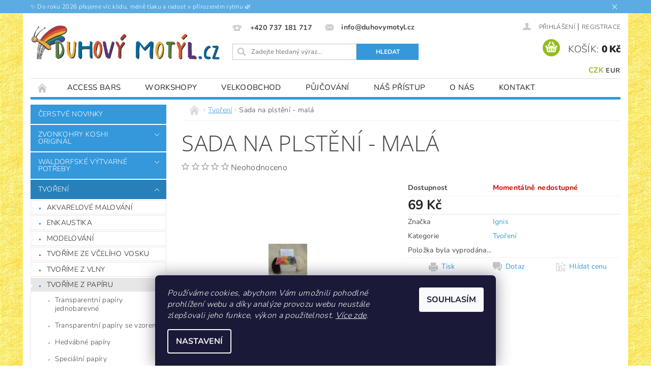

--- FILE ---
content_type: text/html; charset=utf-8
request_url: https://www.duhovymotyl.cz/sada-na-plsteni-mala/
body_size: 31012
content:
<!DOCTYPE html>
<html id="css" xml:lang='cs' lang='cs' class="external-fonts-loaded">
    <head>
        <link rel="preconnect" href="https://cdn.myshoptet.com" /><link rel="dns-prefetch" href="https://cdn.myshoptet.com" /><link rel="preload" href="https://cdn.myshoptet.com/prj/dist/master/cms/libs/jquery/jquery-1.11.3.min.js" as="script" />        <script>
dataLayer = [];
dataLayer.push({'shoptet' : {
    "pageId": 693,
    "pageType": "productDetail",
    "currency": "CZK",
    "currencyInfo": {
        "decimalSeparator": ",",
        "exchangeRate": 1,
        "priceDecimalPlaces": 2,
        "symbol": "K\u010d",
        "symbolLeft": 0,
        "thousandSeparator": " "
    },
    "language": "cs",
    "projectId": 44176,
    "product": {
        "id": 244,
        "guid": "039119ac-7f1c-11e4-a769-ac162d8a2454",
        "hasVariants": false,
        "codes": [
            {
                "code": "DM264"
            }
        ],
        "code": "DM264",
        "name": "Sada na plst\u011bn\u00ed - mal\u00e1",
        "appendix": "",
        "weight": 0,
        "manufacturer": "Ignis",
        "manufacturerGuid": "1EF533215821691A9630DA0BA3DED3EE",
        "currentCategory": "Tvo\u0159en\u00ed",
        "currentCategoryGuid": "1f6f302b-7ad7-11e4-a769-ac162d8a2454",
        "defaultCategory": "Tvo\u0159en\u00ed",
        "defaultCategoryGuid": "1f6f302b-7ad7-11e4-a769-ac162d8a2454",
        "currency": "CZK",
        "priceWithVat": 69
    },
    "stocks": [
        {
            "id": "ext",
            "title": "Sklad",
            "isDeliveryPoint": 0,
            "visibleOnEshop": 1
        }
    ],
    "cartInfo": {
        "id": null,
        "freeShipping": false,
        "freeShippingFrom": null,
        "leftToFreeGift": {
            "formattedPrice": "0 K\u010d",
            "priceLeft": 0
        },
        "freeGift": false,
        "leftToFreeShipping": {
            "priceLeft": null,
            "dependOnRegion": null,
            "formattedPrice": null
        },
        "discountCoupon": [],
        "getNoBillingShippingPrice": {
            "withoutVat": 0,
            "vat": 0,
            "withVat": 0
        },
        "cartItems": [],
        "taxMode": "ORDINARY"
    },
    "cart": [],
    "customer": {
        "priceRatio": 1,
        "priceListId": 1,
        "groupId": null,
        "registered": false,
        "mainAccount": false
    }
}});
dataLayer.push({'cookie_consent' : {
    "marketing": "denied",
    "analytics": "denied"
}});
document.addEventListener('DOMContentLoaded', function() {
    shoptet.consent.onAccept(function(agreements) {
        if (agreements.length == 0) {
            return;
        }
        dataLayer.push({
            'cookie_consent' : {
                'marketing' : (agreements.includes(shoptet.config.cookiesConsentOptPersonalisation)
                    ? 'granted' : 'denied'),
                'analytics': (agreements.includes(shoptet.config.cookiesConsentOptAnalytics)
                    ? 'granted' : 'denied')
            },
            'event': 'cookie_consent'
        });
    });
});
</script>

<!-- Google Tag Manager -->
<script>(function(w,d,s,l,i){w[l]=w[l]||[];w[l].push({'gtm.start':
new Date().getTime(),event:'gtm.js'});var f=d.getElementsByTagName(s)[0],
j=d.createElement(s),dl=l!='dataLayer'?'&l='+l:'';j.async=true;j.src=
'https://www.googletagmanager.com/gtm.js?id='+i+dl;f.parentNode.insertBefore(j,f);
})(window,document,'script','dataLayer','GTM-WL3CWB');</script>
<!-- End Google Tag Manager -->


        <meta http-equiv="content-type" content="text/html; charset=utf-8" />
        <title>Sada na plstění - malá - DuhovýMotýl.cz</title>

        <meta name="viewport" content="width=device-width, initial-scale=1.0" />
        <meta name="format-detection" content="telephone=no" />

        
            <meta property="og:type" content="website"><meta property="og:site_name" content="duhovymotyl.cz"><meta property="og:url" content="https://www.duhovymotyl.cz/sada-na-plsteni-mala/"><meta property="og:title" content="Sada na plstění - malá - DuhovýMotýl.cz"><meta name="author" content="DuhovýMotýl.cz"><meta name="web_author" content="Shoptet.cz"><meta name="dcterms.rightsHolder" content="www.duhovymotyl.cz"><meta name="robots" content="index,follow"><meta property="og:image" content="https://cdn.myshoptet.com/usr/www.duhovymotyl.cz/user/shop/big/244_sada-na-plsteni-mala.jpg?54860f26"><meta property="og:description" content="Sada na plstění - malá. "><meta name="description" content="Sada na plstění - malá. "><meta name="google-site-verification" content="OttG5obd6tymQQOw5DX_pGzlkyHIOGe8mUK4j3e0RtU"><meta property="product:price:amount" content="69"><meta property="product:price:currency" content="CZK">
        


        
        <noscript>
            <style media="screen">
                #category-filter-hover {
                    display: block !important;
                }
            </style>
        </noscript>
        
    <link href="https://cdn.myshoptet.com/prj/dist/master/cms/templates/frontend_templates/shared/css/font-face/nunito.css" rel="stylesheet"><link href="https://cdn.myshoptet.com/prj/dist/master/cms/templates/frontend_templates/shared/css/font-face/open-sans.css" rel="stylesheet"><link href="https://cdn.myshoptet.com/prj/dist/master/shop/dist/font-shoptet-04.css.7d79974e5b4cdb582ad8.css" rel="stylesheet">    <script>
        var oldBrowser = false;
    </script>
    <!--[if lt IE 9]>
        <script src="https://cdnjs.cloudflare.com/ajax/libs/html5shiv/3.7.3/html5shiv.js"></script>
        <script>
            var oldBrowser = '<strong>Upozornění!</strong> Používáte zastaralý prohlížeč, který již není podporován. Prosím <a href="https://www.whatismybrowser.com/" target="_blank" rel="nofollow">aktualizujte svůj prohlížeč</a> a zvyšte své UX.';
        </script>
    <![endif]-->

        <style>:root {--color-primary: #3498db;--color-primary-h: 204;--color-primary-s: 70%;--color-primary-l: 53%;--color-primary-hover: #2980b9;--color-primary-hover-h: 204;--color-primary-hover-s: 64%;--color-primary-hover-l: 44%;--color-secondary: #94bd23;--color-secondary-h: 76;--color-secondary-s: 69%;--color-secondary-l: 44%;--color-secondary-hover: #7c9e1e;--color-secondary-hover-h: 76;--color-secondary-hover-s: 68%;--color-secondary-hover-l: 37%;--color-tertiary: #523526;--color-tertiary-h: 20;--color-tertiary-s: 37%;--color-tertiary-l: 24%;--color-tertiary-hover: #302e33;--color-tertiary-hover-h: 264;--color-tertiary-hover-s: 5%;--color-tertiary-hover-l: 19%;--color-header-background: #ffffff;--template-font: "Nunito";--template-headings-font: "Open Sans";--header-background-url: url("https://cdn.myshoptet.com/prj/dist/master/cms/img/header_backgrounds/04-blue.png");--cookies-notice-background: #1A1937;--cookies-notice-color: #F8FAFB;--cookies-notice-button-hover: #f5f5f5;--cookies-notice-link-hover: #27263f;--templates-update-management-preview-mode-content: "Náhled aktualizací šablony je aktivní pro váš prohlížeč."}</style>

        <style>:root {--logo-x-position: 2px;--logo-y-position: 24px;--front-image-x-position: 0px;--front-image-y-position: 0px;}</style>

        <link href="https://cdn.myshoptet.com/prj/dist/master/shop/dist/main-04.css.55ec9317567af1708cb4.css" rel="stylesheet" media="screen" />

        <link rel="stylesheet" href="https://cdn.myshoptet.com/prj/dist/master/cms/templates/frontend_templates/_/css/print.css" media="print" />
                            <link rel="shortcut icon" href="/favicon.ico" type="image/x-icon" />
                                    <link rel="canonical" href="https://www.duhovymotyl.cz/sada-na-plsteni-mala/" />
        
        
        
            <script>
        var _hwq = _hwq || [];
        _hwq.push(['setKey', '06308C0C77FEA99E6F19235446FAC4B0']);
        _hwq.push(['setTopPos', '1']);
        _hwq.push(['showWidget', '22']);
        (function() {
            var ho = document.createElement('script');
            ho.src = 'https://cz.im9.cz/direct/i/gjs.php?n=wdgt&sak=06308C0C77FEA99E6F19235446FAC4B0';
            var s = document.getElementsByTagName('script')[0]; s.parentNode.insertBefore(ho, s);
        })();
    </script>

                
                            <style>
                    /* custom background */
                    #main-wrapper {
                                                                            background-position: left top !important;
                            background-repeat: repeat !important;
                                                                            background-attachment: scroll !important;
                                                                            background-image: url('https://cdn.myshoptet.com/usr/www.duhovymotyl.cz/user/frontend_backgrounds/bg(3).jpg') !important;
                                            }
                </style>
                    
                <script>var shoptet = shoptet || {};shoptet.abilities = {"about":{"generation":2,"id":"04"},"config":{"category":{"product":{"image_size":"detail_alt_1"}},"navigation_breakpoint":991,"number_of_active_related_products":2,"product_slider":{"autoplay":false,"autoplay_speed":3000,"loop":true,"navigation":true,"pagination":true,"shadow_size":0}},"elements":{"recapitulation_in_checkout":true},"feature":{"directional_thumbnails":false,"extended_ajax_cart":false,"extended_search_whisperer":false,"fixed_header":false,"images_in_menu":false,"product_slider":false,"simple_ajax_cart":true,"smart_labels":false,"tabs_accordion":false,"tabs_responsive":false,"top_navigation_menu":false,"user_action_fullscreen":false}};shoptet.design = {"template":{"name":"Pop","colorVariant":"Sapphire"},"layout":{"homepage":"catalog3","subPage":"catalog4","productDetail":"catalog3"},"colorScheme":{"conversionColor":"#94bd23","conversionColorHover":"#7c9e1e","color1":"#3498db","color2":"#2980b9","color3":"#523526","color4":"#302e33"},"fonts":{"heading":"Open Sans","text":"Nunito"},"header":{"backgroundImage":"https:\/\/www.duhovymotyl.czcms\/img\/header_backgrounds\/04-blue.png","image":null,"logo":"https:\/\/www.duhovymotyl.czuser\/logos\/dm_logo_final.png","color":"#ffffff"},"background":{"enabled":true,"color":{"enabled":false,"color":"#cfcfcf"},"image":{"url":"https:\/\/www.duhovymotyl.czuser\/frontend_backgrounds\/bg(3).jpg","attachment":"scroll","position":"tile"}}};shoptet.config = {};shoptet.events = {};shoptet.runtime = {};shoptet.content = shoptet.content || {};shoptet.updates = {};shoptet.messages = [];shoptet.messages['lightboxImg'] = "Obrázek";shoptet.messages['lightboxOf'] = "z";shoptet.messages['more'] = "Více";shoptet.messages['cancel'] = "Zrušit";shoptet.messages['removedItem'] = "Položka byla odstraněna z košíku.";shoptet.messages['discountCouponWarning'] = "Zapomněli jste uplatnit slevový kupón. Pro pokračování jej uplatněte pomocí tlačítka vedle vstupního pole, nebo jej smažte.";shoptet.messages['charsNeeded'] = "Prosím, použijte minimálně 3 znaky!";shoptet.messages['invalidCompanyId'] = "Neplané IČ, povoleny jsou pouze číslice";shoptet.messages['needHelp'] = "Potřebujete pomoc?";shoptet.messages['showContacts'] = "Zobrazit kontakty";shoptet.messages['hideContacts'] = "Skrýt kontakty";shoptet.messages['ajaxError'] = "Došlo k chybě; obnovte prosím stránku a zkuste to znovu.";shoptet.messages['variantWarning'] = "Zvolte prosím variantu produktu.";shoptet.messages['chooseVariant'] = "Zvolte variantu";shoptet.messages['unavailableVariant'] = "Tato varianta není dostupná a není možné ji objednat.";shoptet.messages['withVat'] = "včetně DPH";shoptet.messages['withoutVat'] = "bez DPH";shoptet.messages['toCart'] = "Do košíku";shoptet.messages['emptyCart'] = "Prázdný košík";shoptet.messages['change'] = "Změnit";shoptet.messages['chosenBranch'] = "Zvolená pobočka";shoptet.messages['validatorRequired'] = "Povinné pole";shoptet.messages['validatorEmail'] = "Prosím vložte platnou e-mailovou adresu";shoptet.messages['validatorUrl'] = "Prosím vložte platnou URL adresu";shoptet.messages['validatorDate'] = "Prosím vložte platné datum";shoptet.messages['validatorNumber'] = "Vložte číslo";shoptet.messages['validatorDigits'] = "Prosím vložte pouze číslice";shoptet.messages['validatorCheckbox'] = "Zadejte prosím všechna povinná pole";shoptet.messages['validatorConsent'] = "Bez souhlasu nelze odeslat.";shoptet.messages['validatorPassword'] = "Hesla se neshodují";shoptet.messages['validatorInvalidPhoneNumber'] = "Vyplňte prosím platné telefonní číslo bez předvolby.";shoptet.messages['validatorInvalidPhoneNumberSuggestedRegion'] = "Neplatné číslo — navržený region: %1";shoptet.messages['validatorInvalidCompanyId'] = "Neplatné IČ, musí být ve tvaru jako %1";shoptet.messages['validatorFullName'] = "Nezapomněli jste příjmení?";shoptet.messages['validatorHouseNumber'] = "Prosím zadejte správné číslo domu";shoptet.messages['validatorZipCode'] = "Zadané PSČ neodpovídá zvolené zemi";shoptet.messages['validatorShortPhoneNumber'] = "Telefonní číslo musí mít min. 8 znaků";shoptet.messages['choose-personal-collection'] = "Prosím vyberte místo doručení u osobního odběru, není zvoleno.";shoptet.messages['choose-external-shipping'] = "Upřesněte prosím vybraný způsob dopravy";shoptet.messages['choose-ceska-posta'] = "Pobočka České Pošty není určena, zvolte prosím některou";shoptet.messages['choose-hupostPostaPont'] = "Pobočka Maďarské pošty není vybrána, zvolte prosím nějakou";shoptet.messages['choose-postSk'] = "Pobočka Slovenské pošty není zvolena, vyberte prosím některou";shoptet.messages['choose-ulozenka'] = "Pobočka Uloženky nebyla zvolena, prosím vyberte některou";shoptet.messages['choose-zasilkovna'] = "Pobočka Zásilkovny nebyla zvolena, prosím vyberte některou";shoptet.messages['choose-ppl-cz'] = "Pobočka PPL ParcelShop nebyla vybrána, vyberte prosím jednu";shoptet.messages['choose-glsCz'] = "Pobočka GLS ParcelShop nebyla zvolena, prosím vyberte některou";shoptet.messages['choose-dpd-cz'] = "Ani jedna z poboček služby DPD Parcel Shop nebyla zvolená, prosím vyberte si jednu z možností.";shoptet.messages['watchdogType'] = "Je zapotřebí vybrat jednu z možností u sledování produktu.";shoptet.messages['watchdog-consent-required'] = "Musíte zaškrtnout všechny povinné souhlasy";shoptet.messages['watchdogEmailEmpty'] = "Prosím vyplňte e-mail";shoptet.messages['privacyPolicy'] = 'Musíte souhlasit s ochranou osobních údajů';shoptet.messages['amountChanged'] = '(množství bylo změněno)';shoptet.messages['unavailableCombination'] = 'Není k dispozici v této kombinaci';shoptet.messages['specifyShippingMethod'] = 'Upřesněte dopravu';shoptet.messages['PIScountryOptionMoreBanks'] = 'Možnost platby z %1 bank';shoptet.messages['PIScountryOptionOneBank'] = 'Možnost platby z 1 banky';shoptet.messages['PIScurrencyInfoCZK'] = 'V měně CZK lze zaplatit pouze prostřednictvím českých bank.';shoptet.messages['PIScurrencyInfoHUF'] = 'V měně HUF lze zaplatit pouze prostřednictvím maďarských bank.';shoptet.messages['validatorVatIdWaiting'] = "Ověřujeme";shoptet.messages['validatorVatIdValid'] = "Ověřeno";shoptet.messages['validatorVatIdInvalid'] = "DIČ se nepodařilo ověřit, i přesto můžete objednávku dokončit";shoptet.messages['validatorVatIdInvalidOrderForbid'] = "Zadané DIČ nelze nyní ověřit, protože služba ověřování je dočasně nedostupná. Zkuste opakovat zadání později, nebo DIČ vymažte s vaši objednávku dokončete v režimu OSS. Případně kontaktujte prodejce.";shoptet.messages['validatorVatIdInvalidOssRegime'] = "Zadané DIČ nemůže být ověřeno, protože služba ověřování je dočasně nedostupná. Vaše objednávka bude dokončena v režimu OSS. Případně kontaktujte prodejce.";shoptet.messages['previous'] = "Předchozí";shoptet.messages['next'] = "Následující";shoptet.messages['close'] = "Zavřít";shoptet.messages['imageWithoutAlt'] = "Tento obrázek nemá popisek";shoptet.messages['newQuantity'] = "Nové množství:";shoptet.messages['currentQuantity'] = "Aktuální množství:";shoptet.messages['quantityRange'] = "Prosím vložte číslo v rozmezí %1 a %2";shoptet.messages['skipped'] = "Přeskočeno";shoptet.messages.validator = {};shoptet.messages.validator.nameRequired = "Zadejte jméno a příjmení.";shoptet.messages.validator.emailRequired = "Zadejte e-mailovou adresu (např. jan.novak@example.com).";shoptet.messages.validator.phoneRequired = "Zadejte telefonní číslo.";shoptet.messages.validator.messageRequired = "Napište komentář.";shoptet.messages.validator.descriptionRequired = shoptet.messages.validator.messageRequired;shoptet.messages.validator.captchaRequired = "Vyplňte bezpečnostní kontrolu.";shoptet.messages.validator.consentsRequired = "Potvrďte svůj souhlas.";shoptet.messages.validator.scoreRequired = "Zadejte počet hvězdiček.";shoptet.messages.validator.passwordRequired = "Zadejte heslo, které bude obsahovat min. 4 znaky.";shoptet.messages.validator.passwordAgainRequired = shoptet.messages.validator.passwordRequired;shoptet.messages.validator.currentPasswordRequired = shoptet.messages.validator.passwordRequired;shoptet.messages.validator.birthdateRequired = "Zadejte datum narození.";shoptet.messages.validator.billFullNameRequired = "Zadejte jméno a příjmení.";shoptet.messages.validator.deliveryFullNameRequired = shoptet.messages.validator.billFullNameRequired;shoptet.messages.validator.billStreetRequired = "Zadejte název ulice.";shoptet.messages.validator.deliveryStreetRequired = shoptet.messages.validator.billStreetRequired;shoptet.messages.validator.billHouseNumberRequired = "Zadejte číslo domu.";shoptet.messages.validator.deliveryHouseNumberRequired = shoptet.messages.validator.billHouseNumberRequired;shoptet.messages.validator.billZipRequired = "Zadejte PSČ.";shoptet.messages.validator.deliveryZipRequired = shoptet.messages.validator.billZipRequired;shoptet.messages.validator.billCityRequired = "Zadejte název města.";shoptet.messages.validator.deliveryCityRequired = shoptet.messages.validator.billCityRequired;shoptet.messages.validator.companyIdRequired = "Zadejte IČ.";shoptet.messages.validator.vatIdRequired = "Zadejte DIČ.";shoptet.messages.validator.billCompanyRequired = "Zadejte název společnosti.";shoptet.messages['loading'] = "Načítám…";shoptet.messages['stillLoading'] = "Stále načítám…";shoptet.messages['loadingFailed'] = "Načtení se nezdařilo. Zkuste to znovu.";shoptet.messages['productsSorted'] = "Produkty seřazeny.";shoptet.messages['formLoadingFailed'] = "Formulář se nepodařilo načíst. Zkuste to prosím znovu.";shoptet.messages.moreInfo = "Více informací";shoptet.config.orderingProcess = {active: false,step: false};shoptet.config.documentsRounding = '3';shoptet.config.documentPriceDecimalPlaces = '0';shoptet.config.thousandSeparator = ' ';shoptet.config.decSeparator = ',';shoptet.config.decPlaces = '2';shoptet.config.decPlacesSystemDefault = '2';shoptet.config.currencySymbol = 'Kč';shoptet.config.currencySymbolLeft = '0';shoptet.config.defaultVatIncluded = 1;shoptet.config.defaultProductMaxAmount = 9999;shoptet.config.inStockAvailabilityId = -1;shoptet.config.defaultProductMaxAmount = 9999;shoptet.config.inStockAvailabilityId = -1;shoptet.config.cartActionUrl = '/action/Cart';shoptet.config.advancedOrderUrl = '/action/Cart/GetExtendedOrder/';shoptet.config.cartContentUrl = '/action/Cart/GetCartContent/';shoptet.config.stockAmountUrl = '/action/ProductStockAmount/';shoptet.config.addToCartUrl = '/action/Cart/addCartItem/';shoptet.config.removeFromCartUrl = '/action/Cart/deleteCartItem/';shoptet.config.updateCartUrl = '/action/Cart/setCartItemAmount/';shoptet.config.addDiscountCouponUrl = '/action/Cart/addDiscountCoupon/';shoptet.config.setSelectedGiftUrl = '/action/Cart/setSelectedGift/';shoptet.config.rateProduct = '/action/ProductDetail/RateProduct/';shoptet.config.customerDataUrl = '/action/OrderingProcess/step2CustomerAjax/';shoptet.config.registerUrl = '/registrace/';shoptet.config.agreementCookieName = 'site-agreement';shoptet.config.cookiesConsentUrl = '/action/CustomerCookieConsent/';shoptet.config.cookiesConsentIsActive = 1;shoptet.config.cookiesConsentOptAnalytics = 'analytics';shoptet.config.cookiesConsentOptPersonalisation = 'personalisation';shoptet.config.cookiesConsentOptNone = 'none';shoptet.config.cookiesConsentRefuseDuration = 7;shoptet.config.cookiesConsentName = 'CookiesConsent';shoptet.config.agreementCookieExpire = 30;shoptet.config.cookiesConsentSettingsUrl = '/cookies-settings/';shoptet.config.fonts = {"google":{"attributes":"300,400,600,700,900:latin-ext","families":["Nunito","Open Sans"],"urls":["https:\/\/cdn.myshoptet.com\/prj\/dist\/master\/cms\/templates\/frontend_templates\/shared\/css\/font-face\/nunito.css","https:\/\/cdn.myshoptet.com\/prj\/dist\/master\/cms\/templates\/frontend_templates\/shared\/css\/font-face\/open-sans.css"]},"custom":{"families":["shoptet"],"urls":["https:\/\/cdn.myshoptet.com\/prj\/dist\/master\/shop\/dist\/font-shoptet-04.css.7d79974e5b4cdb582ad8.css"]}};shoptet.config.mobileHeaderVersion = '1';shoptet.config.fbCAPIEnabled = false;shoptet.config.fbPixelEnabled = true;shoptet.config.fbCAPIUrl = '/action/FacebookCAPI/';shoptet.content.regexp = /strana-[0-9]+[\/]/g;shoptet.content.colorboxHeader = '<div class="colorbox-html-content">';shoptet.content.colorboxFooter = '</div>';shoptet.customer = {};shoptet.csrf = shoptet.csrf || {};shoptet.csrf.token = 'csrf_d9QIdzgj40719cf5a55634ab';shoptet.csrf.invalidTokenModal = '<div><h2>Přihlaste se prosím znovu</h2><p>Omlouváme se, ale Váš CSRF token pravděpodobně vypršel. Abychom mohli udržet Vaši bezpečnost na co největší úrovni potřebujeme, abyste se znovu přihlásili.</p><p>Děkujeme za pochopení.</p><div><a href="/login/?backTo=%2Fsada-na-plsteni-mala%2F">Přihlášení</a></div></div> ';shoptet.csrf.formsSelector = 'csrf-enabled';shoptet.csrf.submitListener = true;shoptet.csrf.validateURL = '/action/ValidateCSRFToken/Index/';shoptet.csrf.refreshURL = '/action/RefreshCSRFTokenNew/Index/';shoptet.csrf.enabled = true;shoptet.config.googleAnalytics ||= {};shoptet.config.googleAnalytics.isGa4Enabled = true;shoptet.config.googleAnalytics.route ||= {};shoptet.config.googleAnalytics.route.ua = "UA";shoptet.config.googleAnalytics.route.ga4 = "GA4";shoptet.config.ums_a11y_category_page = true;shoptet.config.discussion_rating_forms = false;shoptet.config.ums_forms_redesign = false;shoptet.config.showPriceWithoutVat = '';shoptet.config.ums_a11y_login = false;</script>
        <script src="https://cdn.myshoptet.com/prj/dist/master/cms/libs/googleDataLayerHelper/dataLayerHelper.js"></script><script src="https://cdn.myshoptet.com/prj/dist/master/cms/libs/jquery/jquery-1.11.3.min.js"></script><script src="https://cdn.myshoptet.com/prj/dist/master/cms/libs/jquery/jquery-migrate-1.4.1.min.js"></script><script src="https://cdn.myshoptet.com/prj/dist/master/cms/libs/jquery/jquery-ui-1.8.24.min.js"></script>
    <script src="https://cdn.myshoptet.com/prj/dist/master/shop/dist/main-04.js.cd0f12ca7fcb266dd765.js"></script>
<script src="https://cdn.myshoptet.com/prj/dist/master/shop/dist/shared-2g.js.aa13ef3ecca51cd89ec5.js"></script><script src="https://cdn.myshoptet.com/prj/dist/master/cms/libs/jqueryui/i18n/datepicker-cs.js"></script><script>if (window.self !== window.top) {const script = document.createElement('script');script.type = 'module';script.src = "https://cdn.myshoptet.com/prj/dist/master/shop/dist/editorPreview.js.e7168e827271d1c16a1d.js";document.body.appendChild(script);}</script>        <script>
            jQuery.extend(jQuery.cybergenicsFormValidator.messages, {
                required: "Povinné pole",
                email: "Prosím vložte platnou e-mailovou adresu",
                url: "Prosím vložte platnou URL adresu",
                date: "Prosím vložte platné datum",
                number: "Vložte číslo",
                digits: "Prosím vložte pouze číslice",
                checkbox: "Zadejte prosím všechna povinná pole",
                validatorConsent: "Bez souhlasu nelze odeslat.",
                password: "Hesla se neshodují",
                invalidPhoneNumber: "Vyplňte prosím platné telefonní číslo bez předvolby.",
                invalidCompanyId: 'Nevalidní IČ, musí mít přesně 8 čísel (před kratší IČ lze dát nuly)',
                fullName: "Nezapomněli jste příjmení?",
                zipCode: "Zadané PSČ neodpovídá zvolené zemi",
                houseNumber: "Prosím zadejte správné číslo domu",
                shortPhoneNumber: "Telefonní číslo musí mít min. 8 znaků",
                privacyPolicy: "Musíte souhlasit s ochranou osobních údajů"
            });
        </script>
                                    
                
        
        <!-- User include -->
                <!-- api 1610(1200) html code header -->
<script type="text/javascript" website-id="BA882A86-59A7-EF11-88CD-7C1E5221840A" backend-url="https://popup-server.azurewebsites.net" id="notify-script" src="https://popup-server.azurewebsites.net/pixel/script"></script>
<!-- service 1157(776) html code header -->
<script async src="https://pobo-cdn.b-cdn.net/ukraine.js?v=5" id="pb-help-layer" data-lang="cs"></script>

<!-- service 1359(974) html code header -->
<link href="https://cdn.myshoptet.com/usr/sazimecesko.myshoptet.com/user/documents/planetwe/common.min.css?v=1.20" rel="stylesheet" />
<link href="https://cdn.myshoptet.com/usr/sazimecesko.myshoptet.com/user/documents/planetwe/Pop.min.css" rel="stylesheet" />

<!--
<link href="https://sazimecesko.myshoptet.com/user/documents/planetwe/common.css?v=1.24" rel="stylesheet" />
<link href="https://sazimecesko.myshoptet.com/user/documents/planetwe/Pop.css" rel="stylesheet" />
-->
<!-- project html code header -->
<script>
 $(".topic").css("color","lime");
</script>

<style type="text/css">
#kaplareasons li { padding: 0 0 0.2rem 0rem !important }

#seWebFormContainer-1295_1105 form {
    width: 100%;
}

#header-in .header-contacts a span {
    font-weight: 700;
}
</style>
<meta name="seznam-wmt" content="IgRL6vTeVgv3WFRqgxDnmzvM96CI5YH7" />

<!-- Tanganica pixel --><script>(function(w,d,s,l,i){w[l]=w[l]||[];w[l].push({'gtm.start':new Date().getTime(),event:'gtm.js'});var f=d.getElementsByTagName(s)[0],j=d.createElement(s),dl=l!='dataLayer'?'&l='+l:'';j.async=true;j.src='https://www.googletagmanager.com/gtm.js?id='+i+dl;f.parentNode.insertBefore(j,f);})(window,document,'script','dataLayer','GTM-TRS5RSN');</script><!-- End Tanganica pixel -->

        <!-- /User include -->
                                <!-- Global site tag (gtag.js) - Google Analytics -->
    <script async src="https://www.googletagmanager.com/gtag/js?id=G-H2DM856YE2"></script>
    <script>
        
        window.dataLayer = window.dataLayer || [];
        function gtag(){dataLayer.push(arguments);}
        

                    console.debug('default consent data');

            gtag('consent', 'default', {"ad_storage":"denied","analytics_storage":"denied","ad_user_data":"denied","ad_personalization":"denied","wait_for_update":500});
            dataLayer.push({
                'event': 'default_consent'
            });
        
        gtag('js', new Date());

                gtag('config', 'UA-23673427-1', { 'groups': "UA" });
        
                gtag('config', 'G-H2DM856YE2', {"groups":"GA4","send_page_view":false,"content_group":"productDetail","currency":"CZK","page_language":"cs"});
        
                gtag('config', 'AW-829944350', {"allow_enhanced_conversions":true});
        
        
        
        
        
                    gtag('event', 'page_view', {"send_to":"GA4","page_language":"cs","content_group":"productDetail","currency":"CZK"});
        
                gtag('set', 'currency', 'CZK');

        gtag('event', 'view_item', {
            "send_to": "UA",
            "items": [
                {
                    "id": "DM264",
                    "name": "Sada na plst\u011bn\u00ed - mal\u00e1",
                    "category": "Tvo\u0159en\u00ed",
                                        "brand": "Ignis",
                                                            "price": 69
                }
            ]
        });
        
        
        
        
        
                    gtag('event', 'view_item', {"send_to":"GA4","page_language":"cs","content_group":"productDetail","value":69,"currency":"CZK","items":[{"item_id":"DM264","item_name":"Sada na plst\u011bn\u00ed - mal\u00e1","item_brand":"Ignis","item_category":"Tvo\u0159en\u00ed","price":69,"quantity":1,"index":0}]});
        
        
        
        
        
        
        
        document.addEventListener('DOMContentLoaded', function() {
            if (typeof shoptet.tracking !== 'undefined') {
                for (var id in shoptet.tracking.bannersList) {
                    gtag('event', 'view_promotion', {
                        "send_to": "UA",
                        "promotions": [
                            {
                                "id": shoptet.tracking.bannersList[id].id,
                                "name": shoptet.tracking.bannersList[id].name,
                                "position": shoptet.tracking.bannersList[id].position
                            }
                        ]
                    });
                }
            }

            shoptet.consent.onAccept(function(agreements) {
                if (agreements.length !== 0) {
                    console.debug('gtag consent accept');
                    var gtagConsentPayload =  {
                        'ad_storage': agreements.includes(shoptet.config.cookiesConsentOptPersonalisation)
                            ? 'granted' : 'denied',
                        'analytics_storage': agreements.includes(shoptet.config.cookiesConsentOptAnalytics)
                            ? 'granted' : 'denied',
                                                                                                'ad_user_data': agreements.includes(shoptet.config.cookiesConsentOptPersonalisation)
                            ? 'granted' : 'denied',
                        'ad_personalization': agreements.includes(shoptet.config.cookiesConsentOptPersonalisation)
                            ? 'granted' : 'denied',
                        };
                    console.debug('update consent data', gtagConsentPayload);
                    gtag('consent', 'update', gtagConsentPayload);
                    dataLayer.push(
                        { 'event': 'update_consent' }
                    );
                }
            });
        });
    </script>

                <!-- Facebook Pixel Code -->
<script type="text/plain" data-cookiecategory="analytics">
!function(f,b,e,v,n,t,s){if(f.fbq)return;n=f.fbq=function(){n.callMethod?
            n.callMethod.apply(n,arguments):n.queue.push(arguments)};if(!f._fbq)f._fbq=n;
            n.push=n;n.loaded=!0;n.version='2.0';n.queue=[];t=b.createElement(e);t.async=!0;
            t.src=v;s=b.getElementsByTagName(e)[0];s.parentNode.insertBefore(t,s)}(window,
            document,'script','//connect.facebook.net/en_US/fbevents.js');
$(document).ready(function(){
fbq('set', 'autoConfig', 'false', '534067273470754')
fbq("init", "534067273470754", {}, { agent:"plshoptet" });
fbq("track", "PageView",{}, {"eventID":"e5a2bde670f6399acd0a83a7a8843019"});
window.dataLayer = window.dataLayer || [];
dataLayer.push({"fbpixel": "loaded","event": "fbloaded"});
fbq("track", "ViewContent", {"content_category":"Tvo\u0159en\u00ed","content_type":"product","content_name":"Sada na plst\u011bn\u00ed - mal\u00e1","content_ids":["DM264"],"value":"69","currency":"CZK","base_id":244,"category_path":["Tvo\u0159en\u00ed"]}, {"eventID":"e5a2bde670f6399acd0a83a7a8843019"});
});
</script>
<noscript>
<img height="1" width="1" style="display:none" src="https://www.facebook.com/tr?id=534067273470754&ev=PageView&noscript=1"/>
</noscript>
<!-- End Facebook Pixel Code -->

                                <script>
    (function(t, r, a, c, k, i, n, g) { t['ROIDataObject'] = k;
    t[k]=t[k]||function(){ (t[k].q=t[k].q||[]).push(arguments) },t[k].c=i;n=r.createElement(a),
    g=r.getElementsByTagName(a)[0];n.async=1;n.src=c;g.parentNode.insertBefore(n,g)
    })(window, document, 'script', '//www.heureka.cz/ocm/sdk.js?source=shoptet&version=2&page=product_detail', 'heureka', 'cz');

    heureka('set_user_consent', 0);
</script>
                    </head>
        <body class="desktop id-693 in-potreby-pro-tvoreni template-04 type-product type-detail page-detail ajax-add-to-cart">
        
        <div id="fb-root"></div>
        <script>
            window.fbAsyncInit = function() {
                FB.init({
//                    appId            : 'your-app-id',
                    autoLogAppEvents : true,
                    xfbml            : true,
                    version          : 'v19.0'
                });
            };
        </script>
        <script async defer crossorigin="anonymous" src="https://connect.facebook.net/cs_CZ/sdk.js"></script>
        
<!-- Google Tag Manager (noscript) -->
<noscript><iframe src="https://www.googletagmanager.com/ns.html?id=GTM-WL3CWB"
height="0" width="0" style="display:none;visibility:hidden"></iframe></noscript>
<!-- End Google Tag Manager (noscript) -->


            <div class="site-msg information small-12">
        <div class="row small-12">
            <div class="column">
                <div class="text">
                    ✨ Do roku 2026 přejeme víc klidu, méně tlaku a radost v přirozeném rytmu 🌿
                </div>

                <div class="close js-close-information-msg"></div>
            </div>
        </div>
    </div>
        
        
        <div id="main-wrapper">
            <div id="main-wrapper-in" class="large-12 medium-12 small-12">
                <div id="main" class="large-12 medium-12 small-12 row">

                    

                    <div id="header" class="large-12 medium-12 small-12 columns">
                        <header id="header-in" class="large-12 medium-12 small-12 clearfix">
                            
<div class="row currable">
    
                        <div class="large-4 medium-4 small-6 columns">
                        <a href="/" title="DuhovýMotýl.cz" id="logo" data-testid="linkWebsiteLogo"><img src="https://cdn.myshoptet.com/usr/www.duhovymotyl.cz/user/logos/dm_logo_final.png" alt="DuhovýMotýl.cz" /></a>
        </div>
    
    
        <div class="large-4 medium-4 small-12 columns">
                                                <div class="large-12 row collapse header-contacts">
                                                                                       <div class="large-6 medium-12 small-12 header-phone columns left">
                    <a href="tel:+420737181717" title="Telefon"><span>+420 737 181 717</span></a>
                    </div>
                                                    <div class="large-6 medium-12 small-12 header-email columns left">
                                                    <a href="mailto:info@duhovymotyl.cz"><span>info@duhovymotyl.cz</span></a>
                                            </div>
                            </div>
            
                        <div class="searchform large-12 medium-12 small-12" itemscope itemtype="https://schema.org/WebSite">
                <meta itemprop="headline" content="Tvoření"/>
<meta itemprop="url" content="https://www.duhovymotyl.cz"/>
        <meta itemprop="text" content="Sada na plstění - malá. "/>

                <form class="search-whisperer-wrap-v1 search-whisperer-wrap" action="/action/ProductSearch/prepareString/" method="post" itemprop="potentialAction" itemscope itemtype="https://schema.org/SearchAction" data-testid="searchForm">
                    <fieldset>
                        <meta itemprop="target" content="https://www.duhovymotyl.cz/vyhledavani/?string={string}"/>
                        <div class="large-8 medium-8 small-12 left">
                            <input type="hidden" name="language" value="cs" />
                            <input type="search" name="string" itemprop="query-input" class="s-word" placeholder="Zadejte hledaný výraz..." autocomplete="off" data-testid="searchInput" />
                        </div>
                        <div class="tar large-4 medium-4 small-2 left b-search-wrap">
                            <input type="submit" value="Hledat" class="b-search tiny button" data-testid="searchBtn" />
                        </div>
                        <div class="search-whisperer-container-js"></div>
                        <div class="search-notice large-12 medium-12 small-12" data-testid="searchMsg">Prosím, použijte minimálně 3 znaky!</div>
                    </fieldset>
                </form>
            </div>
        </div>
    
    
        <div class="large-4 medium-4 small-12 columns">
                        <div id="top-links" class="large-12 medium-12 small-12">
                <span class="responsive-mobile-visible responsive-all-hidden box-account-links-trigger-wrap">
                    <span class="box-account-links-trigger"></span>
                </span>
                <ul class="responsive-mobile-hidden box-account-links list-inline list-reset">
                    
                                                                                                                        <li>
                                        <a class="icon-account-login" href="/login/?backTo=%2Fsada-na-plsteni-mala%2F" title="Přihlášení" data-testid="signin" rel="nofollow"><span>Přihlášení</span></a>
                                    </li>
                                    <li>
                                        <span class="responsive-mobile-hidden"> |</span>
                                        <a href="/registrace/" title="Registrace" data-testid="headerSignup" rel="nofollow">Registrace</a>
                                    </li>
                                                                                                        
                </ul>
            </div>
                                        <div id="langs-curr">
                    <strong>
                                                    <a href="/action/Currency/changeCurrency/?currencyCode=CZK" title="CZK" class="active" rel="nofollow">CZK</a>
                                                    <a href="/action/Currency/changeCurrency/?currencyCode=EUR" title="EUR" rel="nofollow">EUR</a>
                                            </strong>
                </div>
            
                                            
                <div class="place-cart-here">
                    <div id="header-cart-wrapper" class="header-cart-wrapper menu-element-wrap">
    <a href="/kosik/" id="header-cart" class="header-cart" data-testid="headerCart" rel="nofollow">
        <span class="responsive-mobile-hidden">Košík:</span>
        
        <strong class="header-cart-price" data-testid="headerCartPrice">
            0 Kč
        </strong>
    </a>

    <div id="cart-recapitulation" class="cart-recapitulation menu-element-submenu align-right hover-hidden" data-testid="popupCartWidget">
                    <div class="cart-reca-single darken tac" data-testid="cartTitle">
                Váš nákupní košík je prázdný            </div>
            </div>
</div>
                </div>
                    </div>
    
</div>

             <nav id="menu" class="large-12 medium-12 small-12"><ul class="inline-list list-inline valign-top-inline left"><li class="first-line"><a href="/" id="a-home" data-testid="headerMenuItem">Úvodní stránka</a></li><li class="menu-item-1223">
    <a href="/access-bars/" target="_blank" data-testid="headerMenuItem">
        Access Bars
    </a>
</li><li class="menu-item-977">
    <a href="/workshop/" data-testid="headerMenuItem">
        WORKSHOPY
    </a>
</li><li class="menu-item-736">
    <a href="/velkoobchod/" data-testid="headerMenuItem">
        Velkoobchod
    </a>
</li><li class="menu-item-866 navigation-submenu-trigger-wrap icon-menu-arrow-wrap">
        <a href="/pujcovani/" data-testid="headerMenuItem">
                    <span class="navigation-submenu-trigger icon-menu-arrow-down icon-menu-arrow"></span>
                Půjčování
    </a>
        <ul class="navigation-submenu navigation-menu">
                    <li>
                <a href="/pujcovani/pro-rodice/" data-image="https://cdn.myshoptet.com/usr/www.duhovymotyl.cz/user/articles/images/_dsc9097.jpg">Pro rodiče</a>
            </li>
                    <li>
                <a href="/pujcovani/pro-skoly--skolky-a-druziny/" data-image="https://cdn.myshoptet.com/usr/www.duhovymotyl.cz/user/articles/images/_dsc0161.jpg">Pro školy, školky a družiny</a>
            </li>
            </ul>
    </li><li class="menu-item-1235">
    <a href="/nas-pristup/" data-testid="headerMenuItem">
        Náš přístup
    </a>
</li><li class="menu-item-698">
    <a href="/o-nas/" data-testid="headerMenuItem">
        O nás
    </a>
</li><li class="menu-item-29">
    <a href="/kontakty/" data-testid="headerMenuItem">
        Kontakt
    </a>
</li><li class="menu-item-683 navigation-submenu-trigger-wrap icon-menu-arrow-wrap">
        <a href="/clanky-2/" data-testid="headerMenuItem">
                    <span class="navigation-submenu-trigger icon-menu-arrow-down icon-menu-arrow"></span>
                Články
    </a>
        <ul class="navigation-submenu navigation-menu">
                    <li>
                <a href="/clanky-2/objevte-silu-access-bars--prilezitost-pro-ucitele---ochutnavka-na-vasi-skole/">Objevte sílu Access Bars: Příležitost pro učitele – ochutnávka na vaší škole!</a>
            </li>
                    <li>
                <a href="/clanky-2/vse-o-zdravych-voskovkach/">Vše o Zdravých voskovkách</a>
            </li>
                    <li>
                <a href="/clanky-2/pripravami-na-velikonoce-privolejme-jaro/" data-image="https://cdn.myshoptet.com/usr/www.duhovymotyl.cz/user/articles/images/img_2828.jpg">Přípravami na velikonoce přivolejme jaro</a>
            </li>
                    <li>
                <a href="/clanky-2/jak-vychovat-spokojene-deti--emusaci-nam-napovi/" data-image="https://cdn.myshoptet.com/usr/www.duhovymotyl.cz/user/articles/images/img_6183.jpg">Jak vychovat spokojené děti? Emušáci nám napoví!</a>
            </li>
                    <li>
                <a href="/clanky-2/na-hromnice-o-hodinu-vice/">Na Hromnice o hodinu více</a>
            </li>
                    <li>
                <a href="/clanky-2/jak-vybrat-stavebnici/" data-image="https://cdn.myshoptet.com/usr/www.duhovymotyl.cz/user/articles/images/_dsc0212.jpg">Jak vybrat stavebnici</a>
            </li>
                    <li>
                <a href="/clanky-2/jak-preckat-jeste-mesic-domaci-vyuky/" data-image="https://cdn.myshoptet.com/usr/www.duhovymotyl.cz/user/articles/images/dsc_0069.jpg">Jak ve zdraví přečkat ještě měsíc domácí výuky?</a>
            </li>
                    <li>
                <a href="/clanky-2/dokonaly-darek--ktery-vykouzli-usmev-na-tvari-snad-kazde-zeny/" data-image="https://cdn.myshoptet.com/usr/www.duhovymotyl.cz/user/articles/images/produkty_duhovy_motyl-7326-2.jpg">Dokonalý dárek, který vykouzlí úsměv na tváři snad každé ženy</a>
            </li>
                    <li>
                <a href="/clanky-2/rebecca-podruhe/" data-image="https://cdn.myshoptet.com/usr/www.duhovymotyl.cz/user/articles/images/2017_obrazek.jpg">Rebecca podruhé</a>
            </li>
                    <li>
                <a href="/clanky-2/pohlazeni-pro-telo-i-dusi-aneb-o-zvonkohrach-koshi/" data-image="https://cdn.myshoptet.com/usr/www.duhovymotyl.cz/user/articles/images/produkty_duhovy_motyl-7333-edit.jpg">Pohlazení pro tělo i duši aneb o zvonkohrách Koshi</a>
            </li>
                    <li>
                <a href="/clanky-2/adventem-s-radosti-aneb-netradicni-adventni-kalendare/" data-image="https://cdn.myshoptet.com/usr/www.duhovymotyl.cz/user/articles/images/advent-wreath-570674_1920.jpg">Adventem s radostí aneb netradiční adventní kalendáře</a>
            </li>
                    <li>
                <a href="/clanky-2/co-mozna-nevite-o-modelovacim-vcelim-vosku/" data-image="https://cdn.myshoptet.com/usr/www.duhovymotyl.cz/user/articles/images/85051200_7.jpeg">Co možná nevíte o včelím modelovacím vosku</a>
            </li>
                    <li>
                <a href="/clanky-2/vanoce-ve-znameni-tvorivosti-a-rozvoje/" data-image="https://cdn.myshoptet.com/usr/www.duhovymotyl.cz/user/articles/images/10670_6.jpg">Vánoce ve znamení tvořivosti a rozvoje</a>
            </li>
                    <li>
                <a href="/clanky-2/vse-o-zvonkohrach-koshi/" data-image="https://cdn.myshoptet.com/usr/www.duhovymotyl.cz/user/articles/images/koshi3.jpg">Vše o zvonkohrách Koshi</a>
            </li>
                    <li>
                <a href="/clanky-2/co-s-ohoupanym-prknem--aneb-navod-na-udrzbu/" data-image="https://cdn.myshoptet.com/usr/www.duhovymotyl.cz/user/articles/images/houpaci_prkno_mimi.jpg">Co s ohoupaným prknem? aneb návod na údržbu.</a>
            </li>
                    <li>
                <a href="/clanky-2/babicek-je-bohuzel-dvakrat-vice-nez-lidi/" data-image="https://cdn.myshoptet.com/usr/www.duhovymotyl.cz/user/articles/images/babicka_2.jpg">Babiček je bohužel dvakrát více než lidí</a>
            </li>
                    <li>
                <a href="/clanky-2/co-rekli-o-zvonkohrach-koshi/" data-image="https://cdn.myshoptet.com/usr/www.duhovymotyl.cz/user/articles/images/koshi3-1.jpg">Co řekli o zvonkohrách Koshi </a>
            </li>
                    <li>
                <a href="/clanky-2/adventni-a-vanocni-cas/" data-image="https://cdn.myshoptet.com/usr/www.duhovymotyl.cz/user/articles/images/hvezda_barevna.jpg">Adventní a vánoční čas</a>
            </li>
                    <li>
                <a href="/clanky-2/enkaustika-aneb-na-co-se-casto-ptate/" data-image="https://cdn.myshoptet.com/usr/www.duhovymotyl.cz/user/articles/images/obr_1_pomucky.jpg">Enkaustika aneb na co se často ptáte</a>
            </li>
                    <li>
                <a href="/clanky-2/plody-leta-a-tip-na-jejich-vyuziti/" data-image="https://cdn.myshoptet.com/usr/www.duhovymotyl.cz/user/articles/images/thanksgiving-362908_640.jpg">Plody léta a TIP na jejich využití</a>
            </li>
                    <li>
                <a href="/clanky-2/komfortni-zona--prosime--vystupte/">Komfortní zóna, prosíme, vystupte!</a>
            </li>
                    <li>
                <a href="/clanky-2/jeden-splneny-sen/">Jeden splněný sen</a>
            </li>
                    <li>
                <a href="/clanky-2/jak-vybrat-zvonkohru-koshi/" data-image="https://cdn.myshoptet.com/usr/www.duhovymotyl.cz/user/articles/images/jakvybrat_zvonkohru_koshi.png">Jak vybrat zvonkohru Koshi</a>
            </li>
                    <li>
                <a href="/clanky-2/lekarnicka-nejen-na-prazdniny/">Lékárnička nejen na prázdniny</a>
            </li>
                    <li>
                <a href="/clanky-2/co-je-zvonkohra-koshi/" data-image="https://cdn.myshoptet.com/usr/www.duhovymotyl.cz/user/articles/images/produkty_duhovy_motyl-7341.jpg">Co je zvonkohra Koshi</a>
            </li>
                    <li>
                <a href="/clanky-2/magicka-drivka-aneb-co-je-stavebnice-kapla/" data-image="https://cdn.myshoptet.com/usr/www.duhovymotyl.cz/user/articles/images/vez2008.jpg">Magická dřívka aneb co je stavebnice Kapla</a>
            </li>
                    <li>
                <a href="/clanky-2/dovednosti-pro-zivot-skutecne-uzitecne/">Dovednosti pro život skutečně užitečné</a>
            </li>
                    <li>
                <a href="/clanky-2/co-se-skryva-pod-pojmem-enkaustika/">Co se skrývá pod pojmem ENKAUSTIKA?</a>
            </li>
                    <li>
                <a href="/clanky-2/jak-se-ucime-jazyky/">Jak se učíme jazyky</a>
            </li>
                    <li>
                <a href="/clanky-2/jak-vybrat-spravne-kreslici-pomucky-pro-deti/" data-image="https://cdn.myshoptet.com/usr/www.duhovymotyl.cz/user/articles/images/crayon-2162075_1920.jpg">Jak vybrat správné kreslící pomůcky pro děti</a>
            </li>
                    <li>
                <a href="/clanky-2/co-je-popelecni-streda/">Víte co je Popeleční středa?</a>
            </li>
                    <li>
                <a href="/clanky-2/vrstveni-je-zaklad/">Vrstvení je základ</a>
            </li>
                    <li>
                <a href="/clanky-2/kastany/">Kaštany</a>
            </li>
                    <li>
                <a href="/clanky-2/prirodni-voskovky-zahreji-vasi-starstlivost/">Přírodní voskovky zahřejí vaší starostlivost</a>
            </li>
                    <li>
                <a href="/clanky-2/co-je-montessori-pedagogika/">Je libo montessori?</a>
            </li>
                    <li>
                <a href="/clanky-2/recept-na-spokojene-rodicovstvi/">Osvědčený recept na spokojené rodičovství</a>
            </li>
                    <li>
                <a href="/clanky-2/vse--co-potrebujete-vedet-o-zdravych-voskovkach/">Vše, co potřebujete vědět o Zdravých voskovkách</a>
            </li>
                    <li>
                <a href="/clanky-2/cerven-2013/">Červen 2013 aneb co bylo u nás</a>
            </li>
                    <li>
                <a href="/clanky-2/co-ucime-nase-deti/">Co učíme naše děti</a>
            </li>
                    <li>
                <a href="/clanky-2/masopust-slavime--nic-se-nevadime/">Masopust slavíme, nic se nevadíme...</a>
            </li>
                    <li>
                <a href="/clanky-2/sv--dorota--patronka-zahradniku/">Sv. Dorota, patronka zahradníků</a>
            </li>
                    <li>
                <a href="/clanky-2/jak-dobre-obleci-deti-na-ven/">Jak dobře obléci děti na ven</a>
            </li>
                    <li>
                <a href="/clanky-2/11-nezbytnych-otazek-pred-nakupem-nepromokaveho-obleceni/">11 nezbytných otázek před nákupem nepromokavého oblečení</a>
            </li>
                    <li>
                <a href="/clanky-2/bahnaky/">Bahňáky aneb představujeme Muddy Puddles</a>
            </li>
            </ul>
    </li></ul><div id="menu-helper-wrapper"><div id="menu-helper" data-testid="hamburgerMenu">&nbsp;</div><ul id="menu-helper-box"></ul></div></nav>

<script>
    $(document).ready(function() {
        checkSearchForm($('.searchform'), "Prosím, použijte minimálně 3 znaky!");
    });
    var userOptions = {
        carousel : {
            stepTimer : 5000,
            fadeTimer : 800
        }
    };
</script>

                        </header>
                    </div>
                    <div id="main-in" class="large-12 medium-12 small-12 columns">
                        <div id="main-in-in" class="large-12 medium-12 small-12">
                            
                            <div id="content" class="large-12 medium-12 small-12 row">
                                
                                                                            <aside id="column-l" class="large-3 medium-3 small-12 columns">
                                            <div id="column-l-in">
                                                                                                                                                    <div class="box-even">
                        
<div id="categories">
                        <div class="categories cat-01" id="cat-773">
                <div class="topic"><a href="/cerstve-novinky/">Čerstvé novinky</a></div>
        

    </div>
            <div class="categories cat-02 expandable" id="cat-690">
                <div class="topic"><a href="/koshi-zvonkohry-original/">Zvonkohry Koshi ORIGINÁL</a></div>
        
    <ul >
                    <li ><a href="/koshi-element-voda/" title="Koshi jednotlivé elementy">Koshi ORIGINÁL jednotlivě</a>
                            </li>                 <li ><a href="/darkove-baleni-koshi/" title="Elegantní dárková krabička pro Koshi zvonkohru">Elegantní dárková krabička pro Koshi zvonkohru</a>
                            </li>                 <li ><a href="/sady-k-ruznym-prilezitostem/" title="Speciální sady">Speciální sady</a>
            </li>                 <li ><a href="/doplnky-2/" title="Doplňky">Doplňky</a>
                            </li>     </ul> 
    </div>
            <div class="categories cat-01 expandable" id="cat-692">
                <div class="topic"><a href="/waldorfske-vytvarne-potreby/">waldorfské výtvarné potřeby</a></div>
        
    <ul >
                    <li ><a href="/voskove-blocky/" title="Voskové bločky sady">Voskové bločky sady</a>
                            </li>                 <li ><a href="/voskove-blocky-jednotlive/" title="Voskové bločky jednotlivě">Voskové bločky jednotlivě</a>
                            </li>                 <li ><a href="/voskovky-ze-vceliho-vosku/" title="Voskovky ze včelího vosku">Voskovky ze včelího vosku</a>
                            </li>                 <li ><a href="/pastelky/" title="Pastelky">Pastelky</a>
            </li>                 <li ><a href="/kridy/" title="Křídy">Křídy</a>
            </li>                 <li ><a href="/akvarelove_malovani/" title="Akvarelové malování">Akvarelové malování</a>
                            </li>                 <li ><a href="/papiry-specialni/" title="Papíry speciální">Papíry na hvězdy a průsvity do okna</a>
            </li>                 <li ><a href="/venecky/" title="Věnečky">Věnečky</a>
            </li>                 <li ><a href="/vceli-vosk-na-zdobeni-a-modelovani/" title="Včelí vosk na zdobení a modelování">Včelí vosk na zdobení a modelování</a>
                            </li>     </ul> 
    </div>
            <div class="categories cat-02 expandable cat-active expanded" id="cat-693">
                <div class="topic"><a href="/potreby-pro-tvoreni/" class="expanded">Tvoření</a></div>
        
    <ul class="expanded">
                    <li ><a href="/akvarelove-malovani/" title="Akvarelové malování">Akvarelové malování</a>
                            </li>                 <li ><a href="/malovani-horkym-voskem/" title="Malování horkým voskem">Enkaustika</a>
                            </li>                 <li ><a href="/modelovani/" title="Modelování">Modelování</a>
                            </li>                 <li ><a href="/vceli-vosk/" title="Tvoříme ze včelího vosku">Tvoříme ze včelího vosku</a>
                            </li>                 <li ><a href="/tvorime-z-vlny/" title="Tvoříme z vlny">Tvoříme z vlny</a>
                            </li>                 <li class="active expandable expanded"><a href="/tvorime-z-papiru/" title="Tvoříme z papíru">Tvoříme z papíru</a>
                                <ul class="expanded">
                                                <li ><a href="/transparentni-papiry/" title="Transparentní papíry jednobarevné">Transparentní papíry jednobarevné</a>
                            </li>                                     <li ><a href="/transparentni-papiry-se-vzorem/" title="Transparentní papíry se vzorem">Transparentní papíry se vzorem</a>
                            </li>                                     <li ><a href="/hedvabne-papiry/" title="Hedvábné papíry">Hedvábné papíry</a>
                            </li>                                     <li ><a href="/specialni-papiry/" title="Speciální papíry">Speciální papíry</a>
                            </li>                                     <li ><a href="/doplnky/" title="Doplňky">Doplňky</a>
                            </li>                     </ul>                     </li>                 <li ><a href="/vyroba-svicek-2/" title="Výroba svíček">Výroba svíček</a>
                            </li>                 <li ><a href="/filcovani/" title="Filcování">Filcování</a>
                            </li>                 <li ><a href="/tkani/" title="Tkaní">Tkaní</a>
                            </li>                 <li ><a href="/pro-levaky/" title="Pro leváky">Pro leváky</a>
                            </li>                 <li ><a href="/siti/" title="Šití">Šití</a>
                            </li>     </ul> 
    </div>
            <div class="categories cat-01 expandable" id="cat-788">
                <div class="topic"><a href="/psani-a-kresleni/">Zdravé psaní a kreslení</a></div>
        
    <ul >
                    <li class="expandable"><a href="/zdrave-voskovky/" title="Zdravé voskovky">zdravé voskovky</a>
            </li>                 <li ><a href="/psani-a-malovani/" title="Psaní a kreslení">psaní a kreslení</a>
                            </li>     </ul> 
    </div>
            <div class="categories cat-02 expandable" id="cat-689">
                <div class="topic"><a href="/enkaustika/">enkaustika</a></div>
        
    <ul >
                    <li ><a href="/enkausticke-sady-pro-zacinajici/" title="Enkaustické sady ">Enkaustické sady </a>
            </li>                 <li ><a href="/enkausticke-vosky-sady/" title="Enkausticé vosky">Enkausticé vosky</a>
            </li>                 <li ><a href="/enkausticke-papiry/" title="Enkaustické papíry">Enkaustické papíry</a>
            </li>                 <li ><a href="/enkausticke-vybaveni/" title="Enkaustické vybavení">Enkaustické vybavení</a>
                            </li>                 <li ><a href="/pomucky-a-prislusenstvi/" title="Pomůcky a příslušenství ">Pomůcky a příslušenství </a>
                            </li>                 <li ><a href="/knihy-o-enkaustice/" title="Knihy o enkaustice">Knihy o enkaustice</a>
            </li>     </ul> 
    </div>
            <div class="categories cat-01 expandable" id="cat-702">
                <div class="topic"><a href="/vceli-vosk-2/">Včelí vosk</a></div>
        
    <ul >
                    <li ><a href="/tvorime-ze-vceliho-vosku/" title="Modelujeme a zdobíme">Modelujeme a zdobíme</a>
                            </li>                 <li ><a href="/vyroba-svicek/" title="Výroba svíček">Výroba svíček</a>
            </li>                 <li ><a href="/vyrobky-ze-vceliho-vosku/" title="Výrobky ze včelího vosku">Výrobky ze včelího vosku</a>
                            </li>     </ul> 
    </div>
            <div class="categories cat-02 expandable" id="cat-791">
                <div class="topic"><a href="/kreativni-stavebnice/">Kreativní stavebnice</a></div>
        
    <ul >
                    <li class="active expandable expanded"><a href="/stavebnice-grimms/" title="Stavebnice Grimms">Stavebnice Grimms</a>
                                <ul class="expanded">
                                                <li ><a href="/grimms-dekorace/" title="Dekorace a doplňky Grimms">Dekorace a doplňky Grimms</a>
                                                            </li>                                     <li ><a href="/magneticke-puzzle-grimms/" title="Magnetické puzzle Grimms">Magnetické puzzle Grimms</a>
                                                            </li>                                     <li ><a href="/skladacky-a-kostky/" title="Skládačky a kostky">Skládačky a kostky</a>
                                                            </li>                                     <li ><a href="/cerno-bila-edice-grimms/" title="Černo-bílá EDICE Grimms">Černo-bílá EDICE Grimms</a>
                                                            </li>                                     <li ><a href="/prirodni-edice-grimms/" title="Přírodní EDICE Grimms">Přírodní EDICE Grimms</a>
                                                            </li>                     </ul>                     </li>                 <li ><a href="/stavebnice-kapla-2/" title="Stavebnice Kapla">Stavebnice Kapla</a>
                            </li>                 <li ><a href="/tom-tec-t/" title="Tom-Tec-T">Tom-tec-T</a>
                            </li>                 <li class="active expandable expanded"><a href="/xyloba-hudebni-stavebnice/" title="Xyloba hudební stavebnice">Xyloba</a>
                                <ul class="expanded">
                                                <li ><a href="/sady/" title="Sady Xyloba">Xyloba sady</a>
                            </li>                     </ul>                     </li>     </ul> 
    </div>
            <div class="categories cat-01 expandable" id="cat-691">
                <div class="topic"><a href="/stavebnice-kapla/">Stavebnice Kapla</a></div>
        
    <ul >
                    <li ><a href="/novinky-kapla/" title="NOVINKY Kapla">NOVINKY Kapla</a>
            </li>                 <li ><a href="/zakladni-sady/" title="Základní sady">Základní sady</a>
                            </li>                 <li ><a href="/barevne-sady/" title="Barevné sady">Barevné sady</a>
                            </li>                 <li ><a href="/knizky-napadu/" title="Knížky nápadů">Knížky nápadů</a>
                            </li>     </ul> 
    </div>
            <div class="categories cat-02 expanded" id="cat-797">
                <div class="topic"><a href="/montessori-pomucky/" class="expanded">Montessori pomůcky</a></div>
        

    </div>
            <div class="categories cat-01 expandable" id="cat-748">
                <div class="topic"><a href="/muzikohratky/">Hrajeme si s hudbou</a></div>
        
    <ul >
                    <li ><a href="/xylofony-a-bubinky/" title="Xylofony a bubínky">Xylofony a bubínky</a>
            </li>                 <li ><a href="/doplnky-3/" title="Doplňky">Doplňky</a>
            </li>                 <li ><a href="/zvonkohry-koshi-3/" title="Zvonkohry Koshi">Zvonkohry Koshi</a>
            </li>                 <li ><a href="/zvonkohry-auris/" title="Zvonkohry Auris">zvonkohry Auris</a>
            </li>                 <li ><a href="/detska-lyra-a-kantela/" title="Dětská lyra a kantela">dětská lyra Auris</a>
                            </li>                 <li ><a href="/xyloba-hudebni-stavebnice-3/" title="Xyloba hudební stavebnice">Xyloba hudební stavebnice</a>
                            </li>     </ul> 
    </div>
            <div class="categories cat-02" id="cat-794">
                <div class="topic"><a href="/rozvoj-komunikace/">Rozvoj komunikace</a></div>
        

    </div>
            <div class="categories cat-01 expandable" id="cat-729">
                <div class="topic"><a href="/doplnky-a-dekorace/">Doplňky a dekorace </a></div>
        
    <ul >
                    <li ><a href="/velikonoce/" title="Velikonoce">Velikonoce</a>
                            </li>                 <li ><a href="/advent-a-vanoce/" title="Advent a vánoce">Advent a vánoce</a>
                            </li>                 <li ><a href="/narozeniny-a-oslavy/" title="Narozeniny a oslavy">Narozeniny a oslavy</a>
                            </li>                 <li ><a href="/vychytavky-pro-domacnost/" title="Vychytávky pro domácnost">Vychytávky pro domácnost</a>
            </li>     </ul> 
    </div>
            <div class="categories cat-02 expandable" id="cat-695">
                <div class="topic"><a href="/knihy/">Knihy</a></div>
        
    <ul >
                    <li ><a href="/elektronicke-knihy/" title="Elektronické knihy">Elektronické knihy</a>
                            </li>                 <li ><a href="/pro-deti/" title="Knížky pro děti">Knížky pro děti</a>
                            </li>                 <li ><a href="/tvoreni/" title="Knihy o tvoření ">o tvoření</a>
                            </li>                 <li ><a href="/vychova/" title="Knihy o výchově dětí">výchova dětí</a>
                            </li>                 <li ><a href="/knihy-rodinne/" title="Pro celou rodinu">Pro celou rodinu</a>
                            </li>                 <li ><a href="/diare-pro-zeny-a-divky/" title="Diáře pro ženy a dívky">Lunář pro ženy</a>
                            </li>                 <li ><a href="/adventni-kalendare/" title="Adventní kalendáře">adventní kalendář</a>
                            </li>     </ul> 
    </div>
        
        
</div>

                    </div>
                                                                                                                    <div class="banner banner3" ><a href="https://www.duhovymotyl.cz/laskavy-home-office-trilogie-pro-zeny/" data-ec-promo-id="13" target="_blank" class="extended-empty" ><img src="https://cdn.myshoptet.com/usr/www.duhovymotyl.cz/user/banners/laskavy_h_o_ebook-4.png?691b8de0" fetchpriority="high" alt="lasakavý home office pro ženy" width="195" height="340" /></a></div>
                                                                                                                                                                <div class="box-odd">
                            
    <section class="box section hide-for-small">
        <h3 class="topic"><a href="/clanky-2/">Články</a></h3>
                                    <article>
                                            <time class="small"> 16.1.2025</time>
                                        <h4><a href="/clanky-2/objevte-silu-access-bars--prilezitost-pro-ucitele---ochutnavka-na-vasi-skole/" title="Objevte sílu Access Bars: Příležitost pro učitele – ochutnávka na vaší škole!"
                                                   >Objevte sílu Access Bars: Příležitost pro učitele – ochutnávka na vaší škole!</a></h4>
                                                        </article>
                                                <article>
                                            <time class="small"> 16.3.2023</time>
                                        <h4><a href="/clanky-2/vse-o-zdravych-voskovkach/" title="Vše o Zdravých voskovkách"
                                                   >Vše o Zdravých voskovkách</a></h4>
                                                        </article>
                                                <article>
                                            <time class="small"> 1.3.2023</time>
                                        <h4><a href="/clanky-2/pripravami-na-velikonoce-privolejme-jaro/" title="Přípravami na velikonoce přivolejme jaro"
                                                   >Přípravami na velikonoce přivolejme jaro</a></h4>
                                                        </article>
                                </section>


                        </div>
                                                                                                                                                                                <div class="box-even">
                        <div class="box no-border hide-for-small" id="facebookWidget">
    <h3 class="topic">Facebook</h3>
    <div class="fb-page" data-href="https://www.facebook.com/pages/Duhov%C3%BDMot%C3%BDlcz/115043665222710" data-hide-cover="false" data-show-facepile="true" data-show-posts="false" data-width="209" data-height="398" style="overflow:hidden"><div class="fb-xfbml-parse-ignore"><blockquote cite="https://www.facebook.com/pages/Duhov%C3%BDMot%C3%BDlcz/115043665222710"><a href="https://www.facebook.com/pages/Duhov%C3%BDMot%C3%BDlcz/115043665222710">DuhovýMotýl.cz</a></blockquote></div></div>

</div>

                    </div>
                                                                                                        </div>
                                        </aside>
                                                                    

                                
                                    <main id="content-in" class="large-9 medium-9 small-12 columns">

                                                                                                                                    <p id="navigation" itemscope itemtype="https://schema.org/BreadcrumbList">
                                                                                                        <span id="navigation-first" data-basetitle="DuhovýMotýl.cz" itemprop="itemListElement" itemscope itemtype="https://schema.org/ListItem">
                    <a href="/" itemprop="item" class="navigation-home-icon">
                        &nbsp;<meta itemprop="name" content="Domů" />                    </a>
                    <meta itemprop="position" content="1" />
                    <span class="navigation-bullet">&nbsp;&rsaquo;&nbsp;</span>
                </span>
                                                        <span id="navigation-1" itemprop="itemListElement" itemscope itemtype="https://schema.org/ListItem">
                        <a href="/potreby-pro-tvoreni/" itemprop="item"><span itemprop="name">Tvoření</span></a>
                        <meta itemprop="position" content="2" />
                        <span class="navigation-bullet">&nbsp;&rsaquo;&nbsp;</span>
                    </span>
                                                                            <span id="navigation-2" itemprop="itemListElement" itemscope itemtype="https://schema.org/ListItem">
                        <meta itemprop="item" content="https://www.duhovymotyl.cz/sada-na-plsteni-mala/" />
                        <meta itemprop="position" content="3" />
                        <span itemprop="name" data-title="Sada na plstění - malá">Sada na plstění - malá</span>
                    </span>
                            </p>
                                                                                                                        


                                                                                    
    
<div itemscope itemtype="https://schema.org/Product" class="p-detail-inner">
    <meta itemprop="url" content="https://www.duhovymotyl.cz/sada-na-plsteni-mala/" />
    <meta itemprop="image" content="https://cdn.myshoptet.com/usr/www.duhovymotyl.cz/user/shop/big/244_sada-na-plsteni-mala.jpg?54860f26" />
                <span class="js-hidden" itemprop="manufacturer" itemscope itemtype="https://schema.org/Organization">
            <meta itemprop="name" content="Ignis" />
        </span>
        <span class="js-hidden" itemprop="brand" itemscope itemtype="https://schema.org/Brand">
            <meta itemprop="name" content="Ignis" />
        </span>
                                        
    
        <div id="product-detail-h1" class="product-detail-name">
            <h1 itemprop="name" data-testid="textProductName">Sada na plstění - malá</h1>
                        
            <div class="no-print">
    <div class="rating stars-wrapper" " data-testid="wrapRatingAverageStars">
        
<span class="stars star-list">
                                                <span class="star star-off show-tooltip is-active productRatingAction" data-productid="244" data-score="1" title="    Hodnocení:
            Neohodnoceno    "></span>
                    
                                                <span class="star star-off show-tooltip is-active productRatingAction" data-productid="244" data-score="2" title="    Hodnocení:
            Neohodnoceno    "></span>
                    
                                                <span class="star star-off show-tooltip is-active productRatingAction" data-productid="244" data-score="3" title="    Hodnocení:
            Neohodnoceno    "></span>
                    
                                                <span class="star star-off show-tooltip is-active productRatingAction" data-productid="244" data-score="4" title="    Hodnocení:
            Neohodnoceno    "></span>
                    
                                                <span class="star star-off show-tooltip is-active productRatingAction" data-productid="244" data-score="5" title="    Hodnocení:
            Neohodnoceno    "></span>
                    
    </span>
            <span class="stars-label">
                                Neohodnoceno                    </span>
    </div>
</div>
    
        </div>
        <div class="clear">&nbsp;</div>
    
    <form action="/action/Cart/addCartItem/" method="post" class="p-action csrf-enabled" id="product-detail-form" data-testid="formProduct">
        <fieldset>
                        <meta itemprop="category" content="Úvodní stránka &gt; Tvoření &gt; Sada na plstění - malá" />
            <input type="hidden" name="productId" value="244" />
                            <input type="hidden" name="priceId" value="255" />
                        <input type="hidden" name="language" value="cs" />

            <table id="t-product-detail" data-testid="gridProductItem">
                <tbody>
                    <tr>
                        <td id="td-product-images" class="large-6 medium-6 small-12 left breaking-table">

                            
    <div id="product-images" class="large-12 medium-12 small-12">
                
        <div class="zoom-small-image large-12 medium-12 small-12">
            
            
                            <img src="https://cdn.myshoptet.com/prj/dist/master/cms/templates/frontend_templates/_/img/magnifier.png" alt="Efekt lupa" class="magnifier" />
                <div class="hidden-js"><a data-gallery="lightbox[gallery]" id="lightbox-gallery" href="https://cdn.myshoptet.com/usr/www.duhovymotyl.cz/user/shop/big/244_sada-na-plsteni-mala.jpg?54860f26">
                                        <img src="https://cdn.myshoptet.com/usr/www.duhovymotyl.cz/user/shop/related/244_sada-na-plsteni-mala.jpg?54860f26" alt="Sada na plstění - malá" />
                </a></div>
                        <div style="top: 0px; position: relative;" id="wrap" class="">
                                    <a href="https://cdn.myshoptet.com/usr/www.duhovymotyl.cz/user/shop/big/244_sada-na-plsteni-mala.jpg?54860f26" id="gallery-image" data-zoom="position: 'inside', showTitle: false, adjustX:0, adjustY:0" class="cloud-zoom" data-href="https://cdn.myshoptet.com/usr/www.duhovymotyl.cz/user/shop/orig/244_sada-na-plsteni-mala.jpg?54860f26" data-testid="mainImage">
                
                                        <img src="https://cdn.myshoptet.com/usr/www.duhovymotyl.cz/user/shop/detail_alt_1/244_sada-na-plsteni-mala.jpg?54860f26" alt="Sada na plstění - malá" />

                                    </a>
                            </div>
                    </div>
                                                                <div class="clear">&nbsp;</div>
                <div class="row">
                    <div id="social-buttons" class="large-12 medium-12 small-12">
                        <div id="social-buttons-in">
                                                            <div class="social-button">
                                    <script>
        window.twttr = (function(d, s, id) {
            var js, fjs = d.getElementsByTagName(s)[0],
                t = window.twttr || {};
            if (d.getElementById(id)) return t;
            js = d.createElement(s);
            js.id = id;
            js.src = "https://platform.twitter.com/widgets.js";
            fjs.parentNode.insertBefore(js, fjs);
            t._e = [];
            t.ready = function(f) {
                t._e.push(f);
            };
            return t;
        }(document, "script", "twitter-wjs"));
        </script>

<a
    href="https://twitter.com/share"
    class="twitter-share-button"
        data-lang="cs"
    data-url="https://www.duhovymotyl.cz/sada-na-plsteni-mala/"
>Tweet</a>

                                </div>
                                                            <div class="social-button">
                                    <div
            data-layout="button"
        class="fb-share-button"
    >
</div>

                                </div>
                                                    </div>
                    </div>
                </div>
                        </div>

                        </td>
                        <td id="td-product-detail" class="vat large-6 medium-6 left breaking-table">
                            
                                                        
                                <table id="product-detail" style="width: 100%">
                                <col /><col style="width: 60%"/>
                                <tbody>
                                                                        
                                                                                                                                    <tr>
                                                    <td class="l-col cell-availability">
                                                        <strong>Dostupnost</strong>
                                                    </td>
                                                    <td class="td-availability cell-availability-value">
                                                                                                                    <span class="strong" style="color:#cb0000" data-testid="labelAvailability">
                                                                                                                                    Momentálně nedostupné
                                                                                                                            </span>
                                                                                                                                                                        </td>
                                                </tr>
                                                                                                                        
                                    
                                    
                                                                        
                                    
                                                                                                                    
                                    
                                                                                                                    
                                                                                                            
                                                                            
                                                                        
            <tr>
                            <td class="l-col cell-price-final" colspan="2">
                    <strong class="price sub-left-position" data-testid="productCardPrice">
                        <meta itemprop="productID" content="244" /><meta itemprop="identifier" content="039119ac-7f1c-11e4-a769-ac162d8a2454" /><meta itemprop="sku" content="DM264" /><span itemprop="offers" itemscope itemtype="https://schema.org/Offer"><link itemprop="availability" href="https://schema.org/OutOfStock" /><meta itemprop="url" content="https://www.duhovymotyl.cz/sada-na-plsteni-mala/" />            
    <meta itemprop="price" content="69.00" />
    <meta itemprop="priceCurrency" content="CZK" />
    
    <link itemprop="itemCondition" href="https://schema.org/NewCondition" />

</span>
                                        69 Kč
        

                        </strong>
                </td>
                    </tr>

        <tr>
            <td colspan="2" class="cofidis-wrap">
                
            </td>
        </tr>

    
                                                                                                        </tbody>
                            </table>
                            


                            
                                <h2 class="print-visible">Parametry</h2>
                                <table id="product-detail-info" style="width: 100%">
                                    <col /><col style="width: 60%"/>
                                    <tbody>
                                        
                                                                                    
                                                                                
                                                                                            <tr>
                                                    <td class="l-col">
                                                        <strong>Značka</strong>
                                                    </td>
                                                    <td>
                                                        <a href="/znacka/ignis/" title="Ignis" data-testid="productCardBrandName">Ignis</a>
                                                    </td>
                                                </tr>
                                                                                                                                    
                                                                                <tr>
                                            <td class="l-col">
                                                <strong>Kategorie</strong>
                                            </td>
                                            <td>
                                                <a href="/potreby-pro-tvoreni/" title="Tvoření">Tvoření</a>                                            </td>
                                        </tr>
                                                                                                                        
                                                                                                                            <tr id="sold-out">
                                                <td colspan="2">
                                                    <div>
                                                        Položka byla vyprodána...
                                                    </div>
                                                </td>
                                            </tr>
                                                                            </tbody>
                                </table>
                            
                            
                                <div id="tr-links" class="tac clearfix">
                                    <a href="#" title="Tisk" class="js-print p-print hide-for-medium-down">Tisk</a>
                                    <a href="/sada-na-plsteni-mala:dotaz/" title="Dotaz" class="p-question colorbox" rel="nofollow">Dotaz</a>
                                                                            <a href="/sada-na-plsteni-mala:hlidat-cenu/" title="Hlídat cenu" class="p-watch-price colorbox" rel="nofollow">Hlídat cenu</a>
                                                                    </div>
                            
                        </td>
                    </tr>
                </tbody>
            </table>
        </fieldset>
    </form>

    
        
        <div id="tabs-div">
        
            <ul id="tabs" class="no-print row collapse">
                                
                                    
                                                                                                                            
            <li class="tab-related"><a class="tiny button" href="#related" title="Související produkty">Související produkty</a></li>
    
                                                    
            <li class="tab-alternative"><a class="tiny button" href="#alternative" title="Podobné produkty">Podobné produkty</a></li>
    
                                                                                                                                                <li data-testid="tabDiscussion"><a href="#discussionTab" title="Diskuze" class="tiny button">Diskuze</a></li>
                                            </ul>
        
        <div class="clear">&nbsp;</div>
        <div id="tab-content" class="tab-content">
            
    
            
                            

            
            
                                <div id="related" class="no-print">
                <h3 class="no-display">Související produkty</h3>
                                <ul class="products large-block-grid-3 medium-block-grid-2 small-block-grid-1">
                    
                        
    <li class="product"
        data-micro="product" data-micro-product-id="266" data-micro-identifier="0836cdb4-7f1c-11e4-a769-ac162d8a2454" data-testid="productItem">
        <div class="columns">
            <div class="p-image">
        <a href="/voskove-blocky-stockmar-16-barev-m-85035000/">
        
        <img src="https://cdn.myshoptet.com/usr/www.duhovymotyl.cz/user/shop/detail_small/266_waldorfske-voskove-blocky-stockmar--16-ks.jpg?54b1af2c"
            alt="Waldorfské voskové bločky Stockmar, 16 ks"
                        width="290"
            height="218"
            data-micro="image"
             />
    </a>
                                        <span class="no-display" data-micro="sku">DM41</span>
            </div>

<div class="p-info">
    <a href="/voskove-blocky-stockmar-16-barev-m-85035000/" class="p-name" data-micro="url">
        <span data-micro="name" data-testid="productCardName">Voskové bločky Stockmar 16 barev</span>
            </a>
        <form action="/action/Cart/addCartItem/" method="post" class="p-action csrf-enabled" data-testid="formProduct">
    <input type="hidden" name="language" value="cs" />
            <input type="hidden" name="priceId" value="277" />
        <input type="hidden" name="productId" value="266" />
        <fieldset>
            <div class="p-type-descr">
                                                                    <span class="p-cat-availability" style="color:#009901">
                            Skladem
                                </span>
                                                                                                                    
            </div>
            <div class="p-detail large-12 medium-12 small-12">
                                                                                            <p class="p-standard-price">
                                                        
                                                            
                                                        
                                                            
                        </p>
                                                </div>
            <div class="large-12 medium-12 small-12 product-cart-detail">
                <div class="row collapse">
                    
                                                    <div class="left large-7 medium-7 small-7">
                                                                                                                                <strong class="p-main-price" data-micro="offer"
    data-micro-price="598.00"
    data-micro-price-currency="CZK"
            data-micro-availability="https://schema.org/InStock"
    >
                                    <span class="p-det-main-price" data-testid="productCardPrice">
                                                                                                                            598 Kč
                                                                            </span>
                                </strong>
                                

                            </div>
                            <div class="p-cart-button left tar large-5 medium-5 small-5">
                                                                                                                                            <span class="b-cart button-success-wrap button-product-wrap button-wrap">
                                            <input type="submit" value="Do košíku" class="b-cart2 button-content-product button-content small button success" data-testid="buttonAddToCart"/>
                                        </span>
                                                                                                </div>
                        
                    
                </div>
            </div>
        </fieldset>
    </form>
</div>
        </div>
    </li>
        <li class="product"
        data-micro="product" data-micro-product-id="1095" data-micro-identifier="d79744ba-01c0-11ec-b645-0cc47a6c9c84" data-testid="productItem">
        <div class="columns">
            <div class="p-image">
        <a href="/voskove-blocky-stockmar-8-barev-doplnkova-sada-2/">
        
        <img src="https://cdn.myshoptet.com/usr/www.duhovymotyl.cz/user/shop/detail_small/1095_voskove-blocky-doplnkove-barvy-stockmar.jpg?611fb89e"
            alt="Voskové bločky doplňkové barvy Stockmar"
                        width="290"
            height="218"
            data-micro="image"
             />
    </a>
                                        <span class="no-display" data-micro="sku">DM374</span>
            </div>

<div class="p-info">
    <a href="/voskove-blocky-stockmar-8-barev-doplnkova-sada-2/" class="p-name" data-micro="url">
        <span data-micro="name" data-testid="productCardName">Voskové bločky Stockmar 8 barev - doplňková sada 2</span>
            </a>
        <form action="/action/Cart/addCartItem/" method="post" class="p-action csrf-enabled" data-testid="formProduct">
    <input type="hidden" name="language" value="cs" />
            <input type="hidden" name="priceId" value="1647" />
        <input type="hidden" name="productId" value="1095" />
        <fieldset>
            <div class="p-type-descr">
                                                                    <span class="p-cat-availability">
                            Objednáno
                                </span>
                                                                                                                    
            </div>
            <div class="p-detail large-12 medium-12 small-12">
                                                                                            <p class="p-standard-price">
                                                        
                                                            
                                                        
                                                            
                        </p>
                                                </div>
            <div class="large-12 medium-12 small-12 product-cart-detail">
                <div class="row collapse">
                    
                                                    <div class="left large-7 medium-7 small-7">
                                                                                                                                <strong class="p-main-price" data-micro="offer"
    data-micro-price="362.00"
    data-micro-price-currency="CZK"
            data-micro-availability="https://schema.org/InStock"
    >
                                    <span class="p-det-main-price" data-testid="productCardPrice">
                                                                                                                            362 Kč
                                                                            </span>
                                </strong>
                                

                            </div>
                            <div class="p-cart-button left tar large-5 medium-5 small-5">
                                                                                                                                                                            <span class="button-product-wrap button-wrap">
                                        <a href="/voskove-blocky-stockmar-8-barev-doplnkova-sada-2/" class="button-content-product button-content small button">Detail</a>
                                    </span>
                                                            </div>
                        
                    
                </div>
            </div>
        </fieldset>
    </form>
</div>
        </div>
    </li>
        <li class="product product-row-completed"
        data-micro="product" data-micro-product-id="245" data-micro-identifier="03a84aa7-7f1c-11e4-a769-ac162d8a2454" data-testid="productItem">
        <div class="columns">
            <div class="p-image">
        <a href="/waldorfske-voskove-blocky-stockmar-12-barev-m-85034200/">
        
        <img src="https://cdn.myshoptet.com/usr/www.duhovymotyl.cz/user/shop/detail_small/245_waldorfske-voskove-blocky-stockmar.jpg?54b1af0a"
            alt="Waldorfské voskové bločky Stockmar"
                        width="290"
            height="218"
            data-micro="image"
             />
    </a>
                                        <span class="no-display" data-micro="sku">DM40</span>
            </div>

<div class="p-info">
    <a href="/waldorfske-voskove-blocky-stockmar-12-barev-m-85034200/" class="p-name" data-micro="url">
        <span data-micro="name" data-testid="productCardName">Waldorfské voskové bločky Stockmar 12 barev</span>
            </a>
        <form action="/action/Cart/addCartItem/" method="post" class="p-action csrf-enabled" data-testid="formProduct">
    <input type="hidden" name="language" value="cs" />
            <input type="hidden" name="priceId" value="256" />
        <input type="hidden" name="productId" value="245" />
        <fieldset>
            <div class="p-type-descr">
                                                                    <span class="p-cat-availability" style="color:#009901">
                            Skladem
                                </span>
                                                                                                                    
            </div>
            <div class="p-detail large-12 medium-12 small-12">
                                                                                            <p class="p-standard-price">
                                                        
                                                            
                                                        
                                                            
                        </p>
                                                </div>
            <div class="large-12 medium-12 small-12 product-cart-detail">
                <div class="row collapse">
                    
                                                    <div class="left large-7 medium-7 small-7">
                                                                                                                                <strong class="p-main-price" data-micro="offer"
    data-micro-price="459.00"
    data-micro-price-currency="CZK"
            data-micro-availability="https://schema.org/InStock"
    >
                                    <span class="p-det-main-price" data-testid="productCardPrice">
                                                                                                                            459 Kč
                                                                            </span>
                                </strong>
                                

                            </div>
                            <div class="p-cart-button left tar large-5 medium-5 small-5">
                                                                                                                                            <span class="b-cart button-success-wrap button-product-wrap button-wrap">
                                            <input type="submit" value="Do košíku" class="b-cart2 button-content-product button-content small button success" data-testid="buttonAddToCart"/>
                                        </span>
                                                                                                </div>
                        
                    
                </div>
            </div>
        </fieldset>
    </form>
</div>
        </div>
    </li>
        <li class="product"
        data-micro="product" data-micro-product-id="1092" data-micro-identifier="3c526016-01c0-11ec-84fc-0cc47a6c9c84" data-testid="productItem">
        <div class="columns">
            <div class="p-image">
        <a href="/voskovky-ze-vceliho-vosku-stockmar-8ks-doplnkove-barvy-2/">
        
        <img src="https://cdn.myshoptet.com/usr/www.duhovymotyl.cz/user/shop/detail_small/1092-2_voskovky-ze-vceliho-vosku-doplnkove-2.jpg?611fb7ed"
            alt="voskovky ze včelího vosku doplnkove 2"
                        width="290"
            height="218"
            data-micro="image"
             />
    </a>
                                        <span class="no-display" data-micro="sku">DM373</span>
            </div>

<div class="p-info">
    <a href="/voskovky-ze-vceliho-vosku-stockmar-8ks-doplnkove-barvy-2/" class="p-name" data-micro="url">
        <span data-micro="name" data-testid="productCardName">Voskovky ze včelího vosku Stockmar 8ks doplňkové barvy 2</span>
            </a>
        <form action="/action/Cart/addCartItem/" method="post" class="p-action csrf-enabled" data-testid="formProduct">
    <input type="hidden" name="language" value="cs" />
            <input type="hidden" name="priceId" value="1644" />
        <input type="hidden" name="productId" value="1092" />
        <fieldset>
            <div class="p-type-descr">
                                                                    <span class="p-cat-availability">
                            Objednáno
                                </span>
                                                                                                                    
            </div>
            <div class="p-detail large-12 medium-12 small-12">
                                                                                            <p class="p-standard-price">
                                                        
                                                            
                                                        
                                                            
                        </p>
                                                </div>
            <div class="large-12 medium-12 small-12 product-cart-detail">
                <div class="row collapse">
                    
                                                    <div class="left large-7 medium-7 small-7">
                                                                                                                                <strong class="p-main-price" data-micro="offer"
    data-micro-price="362.00"
    data-micro-price-currency="CZK"
            data-micro-availability="https://schema.org/InStock"
    >
                                    <span class="p-det-main-price" data-testid="productCardPrice">
                                                                                                                            362 Kč
                                                                            </span>
                                </strong>
                                

                            </div>
                            <div class="p-cart-button left tar large-5 medium-5 small-5">
                                                                                                                                            <span class="b-cart button-success-wrap button-product-wrap button-wrap">
                                            <input type="submit" value="Do košíku" class="b-cart2 button-content-product button-content small button success" data-testid="buttonAddToCart"/>
                                        </span>
                                                                                                </div>
                        
                    
                </div>
            </div>
        </fieldset>
    </form>
</div>
        </div>
    </li>
        <li class="product product-row-completed"
        data-micro="product" data-micro-product-id="1101" data-micro-identifier="e99e875e-0904-11ec-afa0-0cc47a6c9c84" data-testid="productItem">
        <div class="columns">
            <div class="p-image">
        <a href="/latkove-zavinovaci-pouzdro-vetsi/">
        
        <img src="https://cdn.myshoptet.com/usr/www.duhovymotyl.cz/user/shop/detail_small/1101-1_waldorfske-latkove--zavinovaci-pouzdro.jpg?612be9b9"
            alt="Waldorfské látkové  zavinovací pouzdro"
                        width="290"
            height="218"
            data-micro="image"
             />
    </a>
                                        <span class="no-display" data-micro="sku">1101/CER</span>
            </div>

<div class="p-info">
    <a href="/latkove-zavinovaci-pouzdro-vetsi/" class="p-name" data-micro="url">
        <span data-micro="name" data-testid="productCardName">Látkové zavinovací pouzdro větší</span>
            </a>
        <form action="/action/Cart/addCartItem/" method="post" class="p-action csrf-enabled" data-testid="formProduct">
    <input type="hidden" name="language" value="cs" />
            <input type="hidden" name="priceId" value="1665" />
        <input type="hidden" name="productId" value="1101" />
        <fieldset>
            <div class="p-type-descr">
                                                                    <span class="p-cat-availability">
                            Na dotaz
                                </span>
                                                                                                                    
            </div>
            <div class="p-detail large-12 medium-12 small-12">
                                                                                            <p class="p-standard-price">
                                                        
                                                            
                                                        
                                                            
                        </p>
                                                </div>
            <div class="large-12 medium-12 small-12 product-cart-detail">
                <div class="row collapse">
                    
                                                    <div class="left large-7 medium-7 small-7">
                                                                                                                                <strong class="p-main-price" data-micro="offer"
    data-micro-price="1570.00"
    data-micro-price-currency="CZK"
            data-micro-availability="https://schema.org/InStock"
    >
                                    <span class="p-det-main-price" data-testid="productCardPrice">
                                                                                                                            1 570 Kč
                                                                            </span>
                                </strong>
                                

                            </div>
                            <div class="p-cart-button left tar large-5 medium-5 small-5">
                                                                                                                                                                            <span class="button-product-wrap button-wrap">
                                        <a href="/latkove-zavinovaci-pouzdro-vetsi/" class="button-content-product button-content small button">Detail</a>
                                    </span>
                                                            </div>
                        
                    
                </div>
            </div>
        </fieldset>
    </form>
</div>
        </div>
    </li>
                    </ul>
            </div>
            

            
                                <h3 class="no-display">Podobné produkty</h3>
            <div id="alternative" class="no-print">
                                <ul class="products large-block-grid-3 medium-block-grid-2 small-block-grid-1">
                    
                        
    <li class="product"
        data-micro="product" data-micro-product-id="298" data-micro-identifier="15dbbd3f-7f1c-11e4-a769-ac162d8a2454" data-testid="productItem">
        <div class="columns">
            <div class="p-image">
        <a href="/podlozka-na-malovani/">
        
        <img src="/cms/img/common/missing_images/detail_small.png"
            alt=""
                        width="290"
            height="218"
            data-micro="image"
             />
    </a>
                                        <span class="no-display" data-micro="sku">DM131</span>
            </div>

<div class="p-info">
    <a href="/podlozka-na-malovani/" class="p-name" data-micro="url">
        <span data-micro="name" data-testid="productCardName">Podložka na malování</span>
            </a>
        <form action="/action/Cart/addCartItem/" method="post" class="p-action csrf-enabled" data-testid="formProduct">
    <input type="hidden" name="language" value="cs" />
            <input type="hidden" name="priceId" value="309" />
        <input type="hidden" name="productId" value="298" />
        <fieldset>
            <div class="p-type-descr">
                                                                    <span class="p-cat-availability">
                            Objednáno
                                </span>
                                                                                                                    
            </div>
            <div class="p-detail large-12 medium-12 small-12">
                                                                                            <p class="p-standard-price">
                                                        
                                                            
                                                        
                                                            
                        </p>
                                                </div>
            <div class="large-12 medium-12 small-12 product-cart-detail">
                <div class="row collapse">
                    
                                                    <div class="left large-7 medium-7 small-7">
                                                                                                                                <strong class="p-main-price" data-micro="offer"
    data-micro-price="210.00"
    data-micro-price-currency="CZK"
            data-micro-availability="https://schema.org/InStock"
    >
                                    <span class="p-det-main-price" data-testid="productCardPrice">
                                                                                                                            210 Kč
                                                                            </span>
                                </strong>
                                

                            </div>
                            <div class="p-cart-button left tar large-5 medium-5 small-5">
                                                                                                                                                                            <span class="button-product-wrap button-wrap">
                                        <a href="/podlozka-na-malovani/" class="button-content-product button-content small button">Detail</a>
                                    </span>
                                                            </div>
                        
                    
                </div>
            </div>
        </fieldset>
    </form>
</div>
        </div>
    </li>
        <li class="product"
        data-micro="product" data-micro-product-id="331" data-micro-identifier="1e66684f-7f1c-11e4-a769-ac162d8a2454" data-testid="productItem">
        <div class="columns">
            <div class="p-image">
        <a href="/zbytky-barevneho-vceliho-voku--20g-modry/">
        
        <img src="https://cdn.myshoptet.com/usr/www.duhovymotyl.cz/user/shop/detail_small/331_zbytky-barevneho-vceliho-vosku--15-g-modry.jpg?54860f53"
            alt="Zbytky barevného včelího vosku  15 g - modrý"
                        width="290"
            height="218"
            data-micro="image"
             />
    </a>
                                        <span class="no-display" data-micro="sku">DM253</span>
            </div>

<div class="p-info">
    <a href="/zbytky-barevneho-vceliho-voku--20g-modry/" class="p-name" data-micro="url">
        <span data-micro="name" data-testid="productCardName">Zbytky barevného včelího vosku  15 g - modrý</span>
            </a>
        <form action="/action/Cart/addCartItem/" method="post" class="p-action csrf-enabled" data-testid="formProduct">
    <input type="hidden" name="language" value="cs" />
            <input type="hidden" name="priceId" value="342" />
        <input type="hidden" name="productId" value="331" />
        <fieldset>
            <div class="p-type-descr">
                                                                    <span class="p-cat-availability" style="color:#009901">
                            Skladem
                                </span>
                                                                                                                    
            </div>
            <div class="p-detail large-12 medium-12 small-12">
                                                                                            <p class="p-standard-price">
                                                        
                                                            
                                                        
                                                            
                        </p>
                                                </div>
            <div class="large-12 medium-12 small-12 product-cart-detail">
                <div class="row collapse">
                    
                                                    <div class="left large-7 medium-7 small-7">
                                                                                                                                <strong class="p-main-price" data-micro="offer"
    data-micro-price="49.00"
    data-micro-price-currency="CZK"
            data-micro-availability="https://schema.org/InStock"
    >
                                    <span class="p-det-main-price" data-testid="productCardPrice">
                                                                                                                            49 Kč
                                                                            </span>
                                </strong>
                                

                            </div>
                            <div class="p-cart-button left tar large-5 medium-5 small-5">
                                                                                                                                            <span class="b-cart button-success-wrap button-product-wrap button-wrap">
                                            <input type="submit" value="Do košíku" class="b-cart2 button-content-product button-content small button success" data-testid="buttonAddToCart"/>
                                        </span>
                                                                                                </div>
                        
                    
                </div>
            </div>
        </fieldset>
    </form>
</div>
        </div>
    </li>
        <li class="product product-row-completed"
        data-micro="product" data-micro-product-id="332" data-micro-identifier="1e82f25f-7f1c-11e4-a769-ac162d8a2454" data-testid="productItem">
        <div class="columns">
            <div class="p-image">
        <a href="/zbytky-barevneho-vceliho-voku--20g-cerveny/">
        
        <img src="https://cdn.myshoptet.com/usr/www.duhovymotyl.cz/user/shop/detail_small/332_zbytky-barevneho-vceliho-vosku--15-g-cerveny.jpg?54860f53"
            alt="Zbytky barevného včelího vosku  15 g - červený"
                        width="290"
            height="218"
            data-micro="image"
             />
    </a>
                                        <span class="no-display" data-micro="sku">DM255</span>
            </div>

<div class="p-info">
    <a href="/zbytky-barevneho-vceliho-voku--20g-cerveny/" class="p-name" data-micro="url">
        <span data-micro="name" data-testid="productCardName">Zbytky barevného včelího vosku  15 g - červený</span>
            </a>
        <form action="/action/Cart/addCartItem/" method="post" class="p-action csrf-enabled" data-testid="formProduct">
    <input type="hidden" name="language" value="cs" />
            <input type="hidden" name="priceId" value="343" />
        <input type="hidden" name="productId" value="332" />
        <fieldset>
            <div class="p-type-descr">
                                                                    <span class="p-cat-availability" style="color:#009901">
                            Skladem
                                </span>
                                                                                                                    
            </div>
            <div class="p-detail large-12 medium-12 small-12">
                                                                                            <p class="p-standard-price">
                                                        
                                                            
                                                        
                                                            
                        </p>
                                                </div>
            <div class="large-12 medium-12 small-12 product-cart-detail">
                <div class="row collapse">
                    
                                                    <div class="left large-7 medium-7 small-7">
                                                                                                                                <strong class="p-main-price" data-micro="offer"
    data-micro-price="49.00"
    data-micro-price-currency="CZK"
            data-micro-availability="https://schema.org/InStock"
    >
                                    <span class="p-det-main-price" data-testid="productCardPrice">
                                                                                                                            49 Kč
                                                                            </span>
                                </strong>
                                

                            </div>
                            <div class="p-cart-button left tar large-5 medium-5 small-5">
                                                                                                                                            <span class="b-cart button-success-wrap button-product-wrap button-wrap">
                                            <input type="submit" value="Do košíku" class="b-cart2 button-content-product button-content small button success" data-testid="buttonAddToCart"/>
                                        </span>
                                                                                                </div>
                        
                    
                </div>
            </div>
        </fieldset>
    </form>
</div>
        </div>
    </li>
        <li class="product"
        data-micro="product" data-micro-product-id="330" data-micro-identifier="1e4cdd9f-7f1c-11e4-a769-ac162d8a2454" data-testid="productItem">
        <div class="columns">
            <div class="p-image">
        <a href="/zbytky-barevneho-vceliho-voku--40g-fialovy/">
        
        <img src="https://cdn.myshoptet.com/usr/www.duhovymotyl.cz/user/shop/detail_small/330_zbytky-barevneho-vceliho-vosku--15-g-fialovy.jpg?54860f52"
            alt="Zbytky barevného včelího vosku  15 g - fialový"
                        width="290"
            height="218"
            data-micro="image"
             />
    </a>
                                        <span class="no-display" data-micro="sku">DM254</span>
            </div>

<div class="p-info">
    <a href="/zbytky-barevneho-vceliho-voku--40g-fialovy/" class="p-name" data-micro="url">
        <span data-micro="name" data-testid="productCardName">Zbytky barevného včelího vosku  15 g - fialový</span>
            </a>
        <form action="/action/Cart/addCartItem/" method="post" class="p-action csrf-enabled" data-testid="formProduct">
    <input type="hidden" name="language" value="cs" />
            <input type="hidden" name="priceId" value="341" />
        <input type="hidden" name="productId" value="330" />
        <fieldset>
            <div class="p-type-descr">
                                                                    <span class="p-cat-availability" style="color:#009901">
                            Skladem
                                </span>
                                                                                                                    
            </div>
            <div class="p-detail large-12 medium-12 small-12">
                                                                                            <p class="p-standard-price">
                                                        
                                                            
                                                        
                                                            
                        </p>
                                                </div>
            <div class="large-12 medium-12 small-12 product-cart-detail">
                <div class="row collapse">
                    
                                                    <div class="left large-7 medium-7 small-7">
                                                                                                                                <strong class="p-main-price" data-micro="offer"
    data-micro-price="49.00"
    data-micro-price-currency="CZK"
            data-micro-availability="https://schema.org/InStock"
    >
                                    <span class="p-det-main-price" data-testid="productCardPrice">
                                                                                                                            49 Kč
                                                                            </span>
                                </strong>
                                

                            </div>
                            <div class="p-cart-button left tar large-5 medium-5 small-5">
                                                                                                                                            <span class="b-cart button-success-wrap button-product-wrap button-wrap">
                                            <input type="submit" value="Do košíku" class="b-cart2 button-content-product button-content small button success" data-testid="buttonAddToCart"/>
                                        </span>
                                                                                                </div>
                        
                    
                </div>
            </div>
        </fieldset>
    </form>
</div>
        </div>
    </li>
        <li class="product product-row-completed"
        data-micro="product" data-micro-product-id="242" data-micro-identifier="0322312b-7f1c-11e4-a769-ac162d8a2454" data-testid="productItem">
        <div class="columns">
            <div class="p-image">
        <a href="/sada-na-plsteni/">
        
        <img src="https://cdn.myshoptet.com/usr/www.duhovymotyl.cz/user/shop/detail_small/242_sada-na-plsteni.jpg?54860f25"
            alt="Sada na plstění"
                        width="290"
            height="218"
            data-micro="image"
             />
    </a>
                                        <span class="no-display" data-micro="sku">DM263</span>
            </div>

<div class="p-info">
    <a href="/sada-na-plsteni/" class="p-name" data-micro="url">
        <span data-micro="name" data-testid="productCardName">Sada na plstění</span>
            </a>
        <form action="/action/Cart/addCartItem/" method="post" class="p-action csrf-enabled" data-testid="formProduct">
    <input type="hidden" name="language" value="cs" />
            <input type="hidden" name="priceId" value="253" />
        <input type="hidden" name="productId" value="242" />
        <fieldset>
            <div class="p-type-descr">
                                                                    <span class="p-cat-availability" style="color:#cb0000">
                            Momentálně nedostupné
                                </span>
                                                                                                                    
            </div>
            <div class="p-detail large-12 medium-12 small-12">
                                                                                            <p class="p-standard-price">
                                                        
                                                            
                                                        
                                                            
                        </p>
                                                </div>
            <div class="large-12 medium-12 small-12 product-cart-detail">
                <div class="row collapse">
                    
                                                    <div class="left large-7 medium-7 small-7">
                                                                                                                                <strong class="p-main-price" data-micro="offer"
    data-micro-price="175.00"
    data-micro-price-currency="CZK"
            data-micro-availability="https://schema.org/OutOfStock"
    >
                                    <span class="p-det-main-price" data-testid="productCardPrice">
                                                                                                                            175 Kč
                                                                            </span>
                                </strong>
                                

                            </div>
                            <div class="p-cart-button left tar large-5 medium-5 small-5">
                                                                                                                                                                            <span class="button-product-wrap button-wrap">
                                        <a href="/sada-na-plsteni/" class="button-content-product button-content small button">Detail</a>
                                    </span>
                                                            </div>
                        
                    
                </div>
            </div>
        </fieldset>
    </form>
</div>
        </div>
    </li>
                    </ul>
            </div>
            

            
                            <div id="discussionTab" class="no-print" >
                    
    <div id="discussion" data-testid="wrapperDiscussion">
        
    <p data-testid="textCommentNotice">Buďte první, kdo napíše příspěvek k této položce. </p>

    <div class="add-comment">
        <span class="link-like icon-comment" data-testid="buttonAddComment">Přidat komentář</span>
    </div>

<div id="discussion-form" class="discussion-form vote-form" data-testid="formDiscussion">
    <form action="/action/ProductDiscussion/addPost/" method="post">
    <input type="hidden" name="formId" value="9" />
    <input type="hidden" name="productId" value="244" />
    <input type="hidden" name="discussionEntityId" value="244" />
        
    <div class="row">
        <div class="medium-6 columns bottom-1rem js-validated-element-wrapper">
            <input type="text" name="fullName" value="" id="fullName" class="small-12 js-validate-required" placeholder="Jméno" data-testid="inputUserName" />
                        <span class="no-css">Nevyplňujte toto pole:</span>
            <input type="text" name="surname" value="" class="no-css" />
        </div>
        <div class="medium-6 columns bottom-1rem js-validated-element-wrapper">
            <input type="email" name="email" value="" id="email" class="small-12 js-validate-required" placeholder="E-mail" data-testid="inputEmail" />
        </div>
        <div class="small-12 columns bottom-1rem">
            <input type="text" name="title" id="title" class="small-12" placeholder="Název" data-testid="inputTitle" />
        </div>
        <div class="small-12 columns bottom-1rem js-validated-element-wrapper">
            <textarea name="message" id="message" class="small-12 js-validate-required" rows="7" placeholder="Komentář" data-testid="inputMessage" ></textarea>
        </div>
                            <fieldset class="f-border checkout-single-box">
        <legend>Bezpečnostní kontrola</legend>
        <div class="f-border-in">
            <table>
                <tbody>
                    <tr>
                        <td colspan="2">
                            <img src="[data-uri]" alt="" data-testid="imageCaptcha">
                        </td>
                    </tr>
                    <tr>
                        <td class="tari">
                            <label for="captcha">
                                <span class="required-asterisk">Opište text z obrázku</span>                            </label>
                        </td>
                        <td>
                            <input type="text" id="captcha" name="captcha" class="required">
                        </td>
                    </tr>
                </tbody>
            </table>
        </div>
    </fieldset>
        <div class="small-12 columns">
            <input type="submit" value="Odeslat komentář" class="button button-small" data-testid="buttonSendComment" />
        </div>
    </div>
</form>

</div>

    </div>

                </div>
            
                        
    
            
                            
            <div class="clear">&nbsp;</div>
        </div>
    </div>
</div>

<script>
(function ($) {
    $(document).ready(function () {
        if ($('#tabs-div li').length > 0) {
            $('#tabs-div').tabs();
        } else {
            $('#tabs-div').remove();
        }
    });
}) (jQuery);
</script>




                                                                            </main>
                                

                                
                                                                    
                            </div>
                            
                        </div>
                                            </div>
                </div>
                <div id="footer" class="large-12 medium-12 small-12">
                    <footer id="footer-in" class="large-12 medium-12 small-12">
                        
            <div class="row">
            <ul class="large-block-grid-4 medium-block-grid-2 small-block-grid-1">
                        <li class="footer-row-element custom-footer__articles" >
                                                                                    <div class="box-even">
                        <div id="articles" class="box hide-for-small">
    
        <h3 class="topic">Vše o nákupu</h3>
    <ul class="no-bullet">
                    <li class="panel-element"><a href="/doprava-a-platba-zbozi/" title="Doprava a platba zboží">Doprava a platba zboží</a></li>
                    <li class="panel-element"><a href="/obchodni-podminky/" title="Obchodní podmínky">Obchodní podmínky</a></li>
                    <li class="panel-element"><a href="/ochrana-osobnich-udaju-dle-gdpr/" title="Ochrana osobních údajů dle GDPR">Ochrana osobních údajů dle GDPR</a></li>
                    <li class="panel-element"><a href="/vase-prava-v-souvislosti-s-gdpr/" title="Vaše práva v souvislosti s GDPR">Vaše práva v souvislosti s GDPR</a></li>
                    <li class="panel-element"><a href="/vymena-zbozi/" title="Výměna zboží">Výměna zboží</a></li>
                    <li><a href="/reklamace-a-vraceni-zbozi/" title="Reklamace a vrácení zboží">Reklamace a vrácení zboží</a></li>
            </ul>
</div>

                    </div>
                                                            </li>
        <li class="footer-row-element custom-footer__contact" >
                                                                                    <div class="box-odd">
                        <div class="box hide-for-small" id="contacts" data-testid="contactbox">
    <h3 class="topic">
                    Kontakt            </h3>

    

            <div class="row">
                        
            <div class="merchant-photo large-4 medium-12 small-12 offset-left-columns left">
                <img src="https://cdn.myshoptet.com/usr/www.duhovymotyl.cz/user/merchant/monika_20_(kopie_-orez.jpeg" alt="Monika Hodková" />
            </div>
            
            <div id="contactbox-right" class="large-8 medium-12 small-12 columns">
                                    <div class="ccr-single">
                        <strong data-testid="contactboxName">Monika Hodková</strong>
                    </div>
                
                
                                            <div class="contacts-email ccr-single">
                            <span class="checkout-mail icon-mail-before text-word-breaking" data-testid="contactboxEmail">
                                                                    <a href="mailto:info&#64;duhovymotyl.cz">info<!---->&#64;<!---->duhovymotyl.cz</a>
                                                            </span>
                        </div>
                                    

                
                                    

                                    <div class="contacts-cellphone ccr-single">
                        <span class="checkout-cellphone icon-mobile-before text-word-breaking" data-testid="contactboxCellphone">
                            +420 737 181 717
                        </span>
                    </div>
                
                                    <div class="contacts-facebook ccr-single">
                        <span class="checkout-facebook icon-facebook-before text-word-breaking">
                            <a href="https://www.facebook.com/duhovymotyl/" title="Facebook" target="_blank" data-testid="contactboxFacebook">
                                                                    DuhovýMotýl na Facebooku
                                                            </a>
                        </span>
                    </div>
                
                
                
                
                
                
                            </div>
        </div>
    </div>

<script type="application/ld+json">
    {
        "@context" : "https://schema.org",
        "@type" : "Organization",
        "name" : "DuhovýMotýl.cz",
        "url" : "https://www.duhovymotyl.cz",
                "employee" : "Monika Hodková",
                    "email" : "info@duhovymotyl.cz",
                            "telephone" : "+420 737 181 717",
                                
                                                                        "sameAs" : ["https://www.facebook.com/duhovymotyl/\", \"\", \""]
            }
</script>

                    </div>
                                                            </li>
        <li class="footer-row-element banner custom-footer__banner10" >
                    <span data-ec-promo-id="20"><div id="showHeurekaBadgeHere-11"></div><script type="text/javascript">
//<![CDATA[
var _hwq = _hwq || [];
    _hwq.push(['setKey', '06308C0C77FEA99E6F19235446FAC4B0']);_hwq.push(['showWidget', '11', '49497', 'Duhový Motýl', 'duhovymotyl-cz']);(function() {
    var ho = document.createElement('script'); ho.type = 'text/javascript'; ho.async = true;
    ho.src = 'https://ssl.heureka.cz/direct/i/gjs.php?n=wdgt&sak=06308C0C77FEA99E6F19235446FAC4B0';
    var s = document.getElementsByTagName('script')[0]; s.parentNode.insertBefore(ho, s);
})();
//]]>
</script></span>
            </li>
        <li class="footer-row-element custom-footer__onlinePayments" >
                                                                                    <div class="box-even">
                        <div id="onlinePayments" class="box hide-for-small">
    <h3 class="topic">Přijímáme online platby</h3>
    <p>
        <img src="https://cdn.myshoptet.com/prj/dist/master/cms/img/common/payment_logos/payments.png" alt="Loga kreditních karet">
    </p>
</div>

                    </div>
                                                            </li>
        <li class="footer-row-element banner custom-footer__banner4" >
                    <img src="https://cdn.myshoptet.com/usr/www.duhovymotyl.cz/user/banners/hrav____p____rodn___smyslupln__-2.png?68816245" fetchpriority="high" alt="DuhovyMotyl.cz Hravé, přírodní, smysluplné" width="9216" height="2304" />
            </li>

            </ul>
            <div class="large-12 medium-12 small-12 columns">
                                
                                                        

                                
                                                                <div class="footer-icons tac" data-editorid="footerIcons">
                                                            <div class="footer-icon">
                                Informace pro vás
                                </div>
                                                    </div>
                                    
            </div>
        </div>
    


<div id="copyright" class="large-12 medium-12 small-12" data-testid="textCopyright">
    <div class="large-12 medium-12 small-12 row">
        <div class="large-9 medium-8 small-12 left copy columns">
            2026 &copy; <strong>DuhovýMotýl.cz</strong>, všechna práva vyhrazena                    </div>
        <figure class="sign large-3 medium-4 small-12 columns" style="display: inline-block !important; visibility: visible !important">
                        <span id="signature" style="display: inline-block !important; visibility: visible !important;"><a href="https://www.shoptet.cz/?utm_source=footer&utm_medium=link&utm_campaign=create_by_shoptet" class="image" target="_blank"><img src="https://cdn.myshoptet.com/prj/dist/master/cms/img/common/logo/shoptetLogo.svg" width="17" height="17" alt="Shoptet" class="vam" fetchpriority="low" /></a><a href="https://www.shoptet.cz/?utm_source=footer&utm_medium=link&utm_campaign=create_by_shoptet" class="title" target="_blank">Vytvořil Shoptet</a></span>
        </figure>
    </div>
</div>


                <script type="text/javascript" src="https://c.seznam.cz/js/rc.js"></script>
        
        
        
        <script>
            /* <![CDATA[ */
            var retargetingConf = {
                rtgId: 57939,
                                                itemId: "DM264",
                                pageType: "offerdetail"
                            };

            let lastSentItemId = null;
            let lastConsent = null;

            function triggerRetargetingHit(retargetingConf) {
                let variantId = retargetingConf.itemId;
                let variantCode = null;

                let input = document.querySelector(`input[name="_variant-${variantId}"]`);
                if (input) {
                    variantCode = input.value;
                    if (variantCode) {
                        retargetingConf.itemId = variantCode;
                    }
                }

                if (retargetingConf.itemId !== lastSentItemId || retargetingConf.consent !== lastConsent) {
                    lastSentItemId = retargetingConf.itemId;
                    lastConsent = retargetingConf.consent;
                    if (window.rc && window.rc.retargetingHit) {
                        window.rc.retargetingHit(retargetingConf);
                    }
                }
            }

                            retargetingConf.consent = 0;

                document.addEventListener('DOMContentLoaded', function() {

                    // Update retargetingConf after user accepts or change personalisation cookies
                    shoptet.consent.onAccept(function(agreements) {
                        if (agreements.length === 0 || !agreements.includes(shoptet.config.cookiesConsentOptPersonalisation)) {
                            retargetingConf.consent = 0;
                        } else {
                            retargetingConf.consent = 1;
                        }
                        triggerRetargetingHit(retargetingConf);
                    });

                    triggerRetargetingHit(retargetingConf);

                    // Dynamic update itemId for product detail page with variants
                                    });
                        /* ]]> */
        </script>
    
    
                    <script type="text/plain" data-cookiecategory="analytics">
                    if (typeof gtag === 'function') {
                gtag('event', 'view_item', {
                                            'ecomm_totalvalue': 69,
                                                                'ecomm_prodid': "DM264",
                                                                                'send_to': 'AW-829944350',
                                        'ecomm_pagetype': 'product'
                });
            }
            </script>
    


<!-- Glami piXel Code -->
<script>
(function(f, a, s, h, i, o, n) {f['GlamiTrackerObject'] = i;
            f[i]=f[i]||function(){(f[i].q=f[i].q||[]).push(arguments)};o=a.createElement(s),
            n=a.getElementsByTagName(s)[0];o.async=1;o.src=h;n.parentNode.insertBefore(o,n)
            })(window, document, 'script', '//www.glami.cz/js/compiled/pt.js', 'glami');
glami('create', '6B3AC55B6E7B752586D7FABF859C6C5B', 'cz', {consent: 0});
glami('track', 'PageView', {consent: 0});
glami('track', 'ViewContent', {"content_type":"product","item_ids":["DM264"],"consent":0});
document.addEventListener('DOMContentLoaded', function() {
                shoptet.consent.onAccept(function(agreements) {
                    glami('create', '6B3AC55B6E7B752586D7FABF859C6C5B', 'cz', {consent: 0});
                    glami('track', 'PageView', {consent: 0});
                    glami('set', {consent: 0})
                    glami('track', 'ViewContent', {consent: shoptet.consent.isAccepted(shoptet.config.cookiesConsentOptAnalytics) ? 1 : 0});
                })
            });
</script>
<!-- End Glami piXel Code -->



<div class="user-include-block">
    <!-- api 1359(974) html code footer -->
<script type="text/javascript">
    const planetWeActive =  true ;
    const planetWeProductCode = "SAZIME-CESKO";
    const planetWeProductGuid = "f016484d-754c-405a-8436-81b4b0ea717b";
    const planetWePlantMoreTrees =  false ;
    const planetWePlantTreeWithCustomer =  false ;
    const planetWePlantTreeOnCustomerPurchase =  false ;
    const planetWePlantTreeAboveAmount = "0";
    const planetWeSendCertificate =  true ;
    const planetWeCustomAddonText = "Podpořte s námi naši přírodu";
</script>

<!-- service 440(94) html code footer -->
<script>
(function(w,d,x,n,u,t,p,f,s,o){f='LHInsights';w[n]=w[f]=w[f]||function(n,d){
(w[f].q=w[f].q||[]).push([n,d])};w[f].l=1*new Date();w[f].p=p;s=d.createElement(x);
s.async=1;s.src=u+'?t='+t+(p?'&p='+p:'');o=d.getElementsByTagName(x)[0];o.parentNode.insertBefore(s,o)
})(window,document,'script','lhi','https://www.lhinsights.com/shoptet-agent.js','44176','shoptet');
</script>
<!-- service 1012(643) html code footer -->
<script src="https://shoptet.gopaycdn.com/temp/static/js/AppShoptet.js?v=1.6.2"></script>
<!-- service 1359(974) html code footer -->
<script src="https://cdn.myshoptet.com/usr/sazimecesko.myshoptet.com/user/documents/planetwe/common.min.js?v=1.20" type="text/javascript"></script>

<!--
<script src="https://sazimecesko.myshoptet.com/user/documents/planetwe/common.js?v=1.16" type="text/javascript"></script>
-->
<!-- project html code footer -->
<style type="text/css">
form#webForm-se-applicationWebForm-1295_1105.applicationWebForm.ui-resizable {
    width: 100%;
}
</style>

<!-- Hotjar Tracking Code for http://duhovymotyl.cz/ -->
<script>
    (function(h,o,t,j,a,r){
        h.hj=h.hj||function(){(h.hj.q=h.hj.q||[]).push(arguments)};
        h._hjSettings={hjid:522537,hjsv:5};
        a=o.getElementsByTagName('head')[0];
        r=o.createElement('script');r.async=1;
        r.src=t+h._hjSettings.hjid+j+h._hjSettings.hjsv;
        a.appendChild(r);
    })(window,document,'//static.hotjar.com/c/hotjar-','.js?sv=');
</script>

<script>
   $("#copyright .copy.columns").html("2009-2018 &copy; <strong>DuhovýMotýl.cz</strong>, všechna práva vyhrazena ");
</script>

</div>


    <script id="trackingScript" data-products='{"products":{"255":{"content_category":"Tvoření","content_type":"product","content_name":"Sada na plstění - malá","base_name":"Sada na plstění - malá","variant":null,"manufacturer":"Ignis","content_ids":["DM264"],"guid":"039119ac-7f1c-11e4-a769-ac162d8a2454","visibility":1,"value":"69","valueWoVat":"69","facebookPixelVat":false,"currency":"CZK","base_id":244,"category_path":["Tvoření"]},"277":{"content_category":"Tvoření","content_type":"product","content_name":"Voskové bločky Stockmar 16 barev","base_name":"Voskové bločky Stockmar 16 barev","variant":null,"manufacturer":"Stockmar","content_ids":["DM41"],"guid":"0836cdb4-7f1c-11e4-a769-ac162d8a2454","visibility":1,"value":"598","valueWoVat":"598","facebookPixelVat":false,"currency":"CZK","base_id":266,"category_path":["Waldorfské výtvarné potřeby"]},"1647":{"content_category":"Tvoření","content_type":"product","content_name":"Voskové bločky Stockmar 8 barev - doplňková sada 2","base_name":"Voskové bločky Stockmar 8 barev - doplňková sada 2","variant":null,"manufacturer":"Stockmar","content_ids":["DM374"],"guid":"d79744ba-01c0-11ec-b645-0cc47a6c9c84","visibility":1,"value":"362","valueWoVat":"362","facebookPixelVat":false,"currency":"CZK","base_id":1095,"category_path":["Waldorfské výtvarné potřeby"]},"256":{"content_category":"Tvoření","content_type":"product","content_name":"Waldorfské voskové bločky Stockmar 12 barev","base_name":"Waldorfské voskové bločky Stockmar 12 barev","variant":null,"manufacturer":"Stockmar","content_ids":["DM40"],"guid":"03a84aa7-7f1c-11e4-a769-ac162d8a2454","visibility":1,"value":"459","valueWoVat":"459","facebookPixelVat":false,"currency":"CZK","base_id":245,"category_path":["Waldorfské výtvarné potřeby"]},"1644":{"content_category":"Tvoření","content_type":"product","content_name":"Voskovky ze včelího vosku Stockmar 8ks doplňkové barvy 2","base_name":"Voskovky ze včelího vosku Stockmar 8ks doplňkové barvy 2","variant":null,"manufacturer":"Stockmar","content_ids":["DM373"],"guid":"3c526016-01c0-11ec-84fc-0cc47a6c9c84","visibility":1,"value":"362","valueWoVat":"362","facebookPixelVat":false,"currency":"CZK","base_id":1092,"category_path":["Waldorfské výtvarné potřeby"]},"1665":{"content_category":"Tvoření","content_type":"product","content_name":"Látkové zavinovací pouzdro větší","base_name":"Látkové zavinovací pouzdro větší","variant":"barva penálu: Červená","manufacturer":"Stockmar","content_ids":["1101\/CER"],"guid":"e99e875e-0904-11ec-afa0-0cc47a6c9c84","visibility":1,"value":"1570","valueWoVat":"1570","facebookPixelVat":false,"currency":"CZK","base_id":1101,"category_path":["Waldorfské výtvarné potřeby"]},"309":{"content_category":"Tvoření","content_type":"product","content_name":"Podložka na malování","base_name":"Podložka na malování","variant":null,"manufacturer":"Zakázková výroba","content_ids":["DM131"],"guid":"15dbbd3f-7f1c-11e4-a769-ac162d8a2454","visibility":1,"value":"210","valueWoVat":"210","facebookPixelVat":false,"currency":"CZK","base_id":298,"category_path":["Tvoření"]},"342":{"content_category":"Tvoření","content_type":"product","content_name":"Zbytky barevného včelího vosku  15 g - modrý","base_name":"Zbytky barevného včelího vosku  15 g - modrý","variant":null,"manufacturer":"Od českých včelařů","content_ids":["DM253"],"guid":"1e66684f-7f1c-11e4-a769-ac162d8a2454","visibility":1,"value":"49","valueWoVat":"49","facebookPixelVat":false,"currency":"CZK","base_id":331,"category_path":["Tvoření"]},"343":{"content_category":"Tvoření","content_type":"product","content_name":"Zbytky barevného včelího vosku  15 g - červený","base_name":"Zbytky barevného včelího vosku  15 g - červený","variant":null,"manufacturer":"Od českých včelařů","content_ids":["DM255"],"guid":"1e82f25f-7f1c-11e4-a769-ac162d8a2454","visibility":1,"value":"49","valueWoVat":"49","facebookPixelVat":false,"currency":"CZK","base_id":332,"category_path":["Tvoření"]},"341":{"content_category":"Tvoření","content_type":"product","content_name":"Zbytky barevného včelího vosku  15 g - fialový","base_name":"Zbytky barevného včelího vosku  15 g - fialový","variant":null,"manufacturer":"Od českých včelařů","content_ids":["DM254"],"guid":"1e4cdd9f-7f1c-11e4-a769-ac162d8a2454","visibility":1,"value":"49","valueWoVat":"49","facebookPixelVat":false,"currency":"CZK","base_id":330,"category_path":["Tvoření"]},"253":{"content_category":"Tvoření","content_type":"product","content_name":"Sada na plstění","base_name":"Sada na plstění","variant":null,"manufacturer":"Ignis","content_ids":["DM263"],"guid":"0322312b-7f1c-11e4-a769-ac162d8a2454","visibility":1,"value":"175","valueWoVat":"175","facebookPixelVat":false,"currency":"CZK","base_id":242,"category_path":["Tvoření"]}},"banners":{"13":{"id":"banner3","name":"Laskavý Home Office pro ženy1","position":"left"},"20":{"id":"banner10","name":"Banner no. 10","position":"footer"},"14":{"id":"banner4","name":"Hravé, přírodní, smasluplné","position":"footer"}},"lists":[]}'>
        if (typeof shoptet.tracking.processTrackingContainer === 'function') {
            shoptet.tracking.processTrackingContainer(
                document.getElementById('trackingScript').getAttribute('data-products')
            );
        } else {
            console.warn('Tracking script is not available.');
        }
    </script>
                    </footer>
                </div>
            </div>
        </div>
                
        
            <div class="siteCookies siteCookies--bottom siteCookies--dark js-siteCookies" role="dialog" data-testid="cookiesPopup" data-nosnippet>
        <div class="siteCookies__form">
            <div class="siteCookies__content">
                <div class="siteCookies__text">
                    <em>Používáme cookies, abychom Vám umožnili pohodlné prohlížení webu a díky analýze provozu webu neustále zlepšovali jeho funkce, výkon a použitelnost. <a href="https://www.duhovymotyl.cz/ochrana-osobnich-udaju-dle-gdpr/" target="_blank" rel="noopener noreferrer">Více zde</a>.</em>
                </div>
                <p class="siteCookies__links">
                    <button class="siteCookies__link js-cookies-settings" aria-label="Nastavení cookies" data-testid="cookiesSettings">Nastavení</button>
                </p>
            </div>
            <div class="siteCookies__buttonWrap">
                                <button class="siteCookies__button js-cookiesConsentSubmit" value="all" aria-label="Přijmout cookies" data-testid="buttonCookiesAccept">Souhlasím</button>
            </div>
        </div>
        <script>
            document.addEventListener("DOMContentLoaded", () => {
                const siteCookies = document.querySelector('.js-siteCookies');
                document.addEventListener("scroll", shoptet.common.throttle(() => {
                    const st = document.documentElement.scrollTop;
                    if (st > 1) {
                        siteCookies.classList.add('siteCookies--scrolled');
                    } else {
                        siteCookies.classList.remove('siteCookies--scrolled');
                    }
                }, 100));
            });
        </script>
    </div>

                
    </body>
</html>
